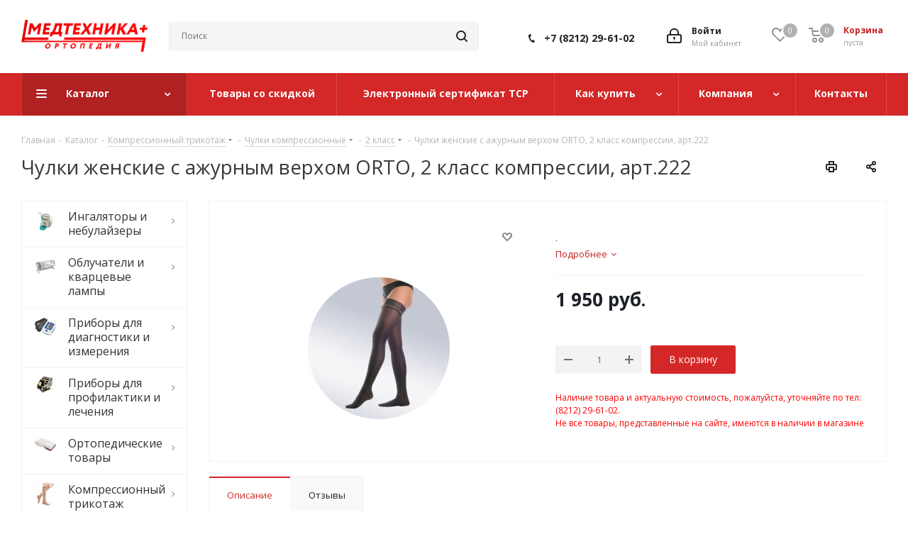

--- FILE ---
content_type: text/html; charset=utf-8
request_url: https://medtechnika-plus.ru/catalog/259/730/
body_size: 31676
content:
<!DOCTYPE html>
<html xmlns="http://www.w3.org/1999/xhtml" xml:lang="ru" lang="ru" >
<head><script data-skip-moving="true">const supportsTouch = "ontouchstart" in window || navigator.msMaxTouchPoints;</script>
	<title>Чулки женские с ажурным верхом ORTO, 2 класс компрессии, арт.222 - купить в магазине Медтехника+</title>
    <meta name="viewport" content="initial-scale=1.0, width=device-width" />
	<meta name="HandheldFriendly" content="true" />
	<meta name="yes" content="yes" />
	<meta name="apple-mobile-web-app-status-bar-style" content="black" />
	<meta name="SKYPE_TOOLBAR" content="SKYPE_TOOLBAR_PARSER_COMPATIBLE" />
	<meta http-equiv="Content-Type" content="text/html; charset=utf-8" />
<meta name="keywords" content="купить чулки женские с ажурным верхом orto, 2 класс компрессии, арт.222, приобрести чулки женские с ажурным верхом orto, 2 класс компрессии, арт.222, заказать чулки женские с ажурным верхом orto, 2 класс компрессии, арт.222" />
<meta name="description" content="Чулки женские с ажурным верхом ORTO, 2 класс компрессии, арт.222 Вы сможете приобрести в магазине «Медтехника+» в Сыктывкаре. Низкие цены, гарантия качества, консультация и помощь в выборе!" />
<script data-skip-moving="true">(function(w, d, n) {var cl = "bx-core";var ht = d.documentElement;var htc = ht ? ht.className : undefined;if (htc === undefined || htc.indexOf(cl) !== -1){return;}var ua = n.userAgent;if (/(iPad;)|(iPhone;)/i.test(ua)){cl += " bx-ios";}else if (/Android/i.test(ua)){cl += " bx-android";}cl += (/(ipad|iphone|android|mobile|touch)/i.test(ua) ? " bx-touch" : " bx-no-touch");cl += w.devicePixelRatio && w.devicePixelRatio >= 2? " bx-retina": " bx-no-retina";var ieVersion = -1;if (/AppleWebKit/.test(ua)){cl += " bx-chrome";}else if ((ieVersion = getIeVersion()) > 0){cl += " bx-ie bx-ie" + ieVersion;if (ieVersion > 7 && ieVersion < 10 && !isDoctype()){cl += " bx-quirks";}}else if (/Opera/.test(ua)){cl += " bx-opera";}else if (/Gecko/.test(ua)){cl += " bx-firefox";}if (/Macintosh/i.test(ua)){cl += " bx-mac";}ht.className = htc ? htc + " " + cl : cl;function isDoctype(){if (d.compatMode){return d.compatMode == "CSS1Compat";}return d.documentElement && d.documentElement.clientHeight;}function getIeVersion(){if (/Opera/i.test(ua) || /Webkit/i.test(ua) || /Firefox/i.test(ua) || /Chrome/i.test(ua)){return -1;}var rv = -1;if (!!(w.MSStream) && !(w.ActiveXObject) && ("ActiveXObject" in w)){rv = 11;}else if (!!d.documentMode && d.documentMode >= 10){rv = 10;}else if (!!d.documentMode && d.documentMode >= 9){rv = 9;}else if (d.attachEvent && !/Opera/.test(ua)){rv = 8;}if (rv == -1 || rv == 8){var re;if (n.appName == "Microsoft Internet Explorer"){re = new RegExp("MSIE ([0-9]+[\.0-9]*)");if (re.exec(ua) != null){rv = parseFloat(RegExp.$1);}}else if (n.appName == "Netscape"){rv = 11;re = new RegExp("Trident/.*rv:([0-9]+[\.0-9]*)");if (re.exec(ua) != null){rv = parseFloat(RegExp.$1);}}}return rv;}})(window, document, navigator);</script>


<link href="/bitrix/cache/css/s1/aspro_next/kernel_main/kernel_main_v1.css?173866449032843"  rel="stylesheet" />
<link rel="preconnect" href="https://fonts.gstatic.com" crossorigin /><link rel="preload" as="style" href="https://fonts.googleapis.com/css?family=Open+Sans:300italic,400italic,600italic,700italic,800italic,400,300,500,600,700,800&subset=latin,cyrillic-ext&display=swap" /><link rel="stylesheet" href="https://fonts.googleapis.com/css?family=Open+Sans:300italic,400italic,600italic,700italic,800italic,400,300,500,600,700,800&subset=latin,cyrillic-ext&display=swap" media="print" onload="this.media='all'" />

<link href="/bitrix/cache/css/s1/aspro_next/page_23e731504bc5c9d6eec33ba5fa44050a/page_23e731504bc5c9d6eec33ba5fa44050a_v1.css?17386642191232"  rel="stylesheet" />
<link href="/bitrix/cache/css/s1/aspro_next/template_d950f8c341047b0c3b41abb7f16c686c/template_d950f8c341047b0c3b41abb7f16c686c_v1.css?17386640881085440"  data-template-style="true" rel="stylesheet" />



<link rel="shortcut icon" href="/favicon.ico?1679079296" type="image/x-icon" />
<link rel="apple-touch-icon" sizes="180x180" href="/include/apple-touch-icon.png" />
<meta property="og:description" content="." />
<meta property="og:image" content="https://medtechnika-plus.ru:443/upload/resize_cache/webp/iblock/a3e/396673s200x200.webp" />
<link rel="image_src" href="https://medtechnika-plus.ru:443/upload/resize_cache/webp/iblock/a3e/396673s200x200.webp"  />
<meta property="og:title" content="Чулки женские с ажурным верхом ORTO, 2 класс компрессии, арт.222 - купить в магазине Медтехника+" />
<meta property="og:type" content="website" />
<meta property="og:url" content="https://medtechnika-plus.ru:443/catalog/259/730/" />



            	<meta name="yandex-verification" content="781e6eeff6fe894e" />
    <link rel="shortcut icon" type="image/x-icon" href="/favicon.ico" />
</head>
<body class="site_s1 fill_bg_n " id="main">
<script data-skip-moving="true">
	var isFramed = false;
	try {
		isFramed = window != window.top || document != top.document || self.location != top.location;
	} catch (e) {
		isFramed = true;
	}
	if (isFramed) {
				(function(m,e,t,r,i,k,a){m[i]=m[i]||function(){(m[i].a=m[i].a||[]).push(arguments)};
		m[i].l=1*new Date();k=e.createElement(t),a=e.getElementsByTagName(t)[0],k.async=1,k.src=r,a.parentNode.insertBefore(k,a)})
		(window, document, "script", "https://mc.yandex.ru/metrika/tag.js", "ym");
		ym(25225529, "init", {
			clickmap:true,
			trackLinks:true,
			accurateTrackBounce:true,
			webvisor:true
		});
	}

	function initCounters() {
	  /* Yandex Metrika counter */
		(function(m,e,t,r,i,k,a){m[i]=m[i]||function(){(m[i].a=m[i].a||[]).push(arguments)};
		m[i].l=1*new Date();k=e.createElement(t),a=e.getElementsByTagName(t)[0],k.async=1,k.src=r,a.parentNode.insertBefore(k,a)})
		(window, document, "script", "https://mc.yandex.ru/metrika/tag.js", "ym");
		ym(25225529, "init", {
			clickmap:true,
			trackLinks:true,
			accurateTrackBounce:true,
			webvisor:true
		});
	  /* End Yandex Metrika counter */
	}

	var fired = false;
	if(supportsTouch){
		window.addEventListener('touchstart',()=>{if(fired===false){fired=true;setTimeout(()=>{initCounters();},0)}});
	} else {
		window.addEventListener('scroll',()=>{if(fired===false){fired=true;setTimeout(()=>{initCounters();},0)}});
	}
	window.addEventListener('mousemove',()=>{if(fired===false){fired=true;setTimeout(()=>{initCounters();},0)}});
</script>
<!-- Yandex.Metrika counter -->
<noscript><div><img src="https://mc.yandex.ru/watch/25225529" style="position:absolute; left:-9999px;" alt="" /></div></noscript>
<!-- /Yandex.Metrika counter -->
	<div id="panel"></div>
	
	





				<!--'start_frame_cache_basketitems-component-block'-->												<div id="ajax_basket"></div>
					<!--'end_frame_cache_basketitems-component-block'-->				
			
	<div class="wrapper1  catalog_page basket_normal basket_fill_DARK side_LEFT catalog_icons_Y banner_auto  mheader-v2 header-v3 regions_N fill_N footer-v1 front-vindex3 mfixed_Y mfixed_view_always title-v1 with_phones">
		
		<div class="header_wrap visible-lg visible-md title-v1">
			<header id="header">
				<div class="header-v4 header-wrapper">
	<div class="logo_and_menu-row">
		<div class="logo-row">
			<div class="maxwidth-theme">
				<div class="row">
					<div class="logo-block col-md-2 col-sm-3">
						<div class="logo">
							<a href="/"><img src="/upload/resize_cache/webp/CNext/b4b/png 1.webp" alt="Медтехника +" title="Медтехника +" /></a>						</div>
					</div>
										<div class="col-md-3 col-lg-3 search_wrap">
						<div class="search-block inner-table-block">
							
				<div class="search-wrapper">
				<div id="title-search_fixed">
					<form action="/catalog/" class="search">
						<div class="search-input-div">
							<input class="search-input" id="title-search-input_fixed" type="text" name="q" value="" placeholder="Поиск" size="20" maxlength="50" autocomplete="off" />
						</div>
						<div class="search-button-div">
							<button class="btn btn-search" type="submit" name="s" value="Найти"><i class="svg svg-search svg-black"></i></button>
							<span class="close-block inline-search-hide"><span class="svg svg-close close-icons"></span></span>
						</div>
					</form>
				</div>
			</div>
							</div>
					</div>
					<div class="right-icons pull-right">
						<div class="pull-right block-link">
																					<!--'start_frame_cache_header-basket-with-compare-block1'-->													<!-- noindex -->
											<div class="wrap_icon inner-table-block baskets">
											<a rel="nofollow" class="basket-link delay with_price big " href="/basket/#delayed" title="Список отложенных товаров пуст">
							<span class="js-basket-block">
								<i class="svg inline  svg-inline-wish big" aria-hidden="true" ><svg xmlns="http://www.w3.org/2000/svg" width="22.969" height="21" viewBox="0 0 22.969 21">
  <defs>
    <style>
      .whcls-1 {
        fill: #222;
        fill-rule: evenodd;
      }
    </style>
  </defs>
  <path class="whcls-1" d="M21.028,10.68L11.721,20H11.339L2.081,10.79A6.19,6.19,0,0,1,6.178,0a6.118,6.118,0,0,1,5.383,3.259A6.081,6.081,0,0,1,23.032,6.147,6.142,6.142,0,0,1,21.028,10.68ZM19.861,9.172h0l-8.176,8.163H11.369L3.278,9.29l0.01-.009A4.276,4.276,0,0,1,6.277,1.986,4.2,4.2,0,0,1,9.632,3.676l0.012-.01,0.064,0.1c0.077,0.107.142,0.22,0.208,0.334l1.692,2.716,1.479-2.462a4.23,4.23,0,0,1,.39-0.65l0.036-.06L13.52,3.653a4.173,4.173,0,0,1,3.326-1.672A4.243,4.243,0,0,1,19.861,9.172ZM22,20h1v1H22V20Zm0,0h1v1H22V20Z" transform="translate(-0.031)"/>
</svg>
</i>								<span class="title dark_link">Отложенные</span>
								<span class="count">0</span>
							</span>
						</a>
											</div>
																<div class="wrap_icon inner-table-block baskets">
											<a rel="nofollow" class="basket-link basket has_prices with_price big " href="/basket/" title="Корзина пуста">
							<span class="js-basket-block">
								<i class="svg inline  svg-inline-basket big" aria-hidden="true" ><svg xmlns="http://www.w3.org/2000/svg" width="22" height="21" viewBox="0 0 22 21">
  <defs>
    <style>
      .cls-1 {
        fill: #222;
        fill-rule: evenodd;
      }
    </style>
  </defs>
  <path data-name="Ellipse 2 copy 6" class="cls-1" d="M1507,122l-0.99,1.009L1492,123l-1-1-1-9h-3a0.88,0.88,0,0,1-1-1,1.059,1.059,0,0,1,1.22-1h2.45c0.31,0,.63.006,0.63,0.006a1.272,1.272,0,0,1,1.4.917l0.41,3.077H1507l1,1v1ZM1492.24,117l0.43,3.995h12.69l0.82-4Zm2.27,7.989a3.5,3.5,0,1,1-3.5,3.5A3.495,3.495,0,0,1,1494.51,124.993Zm8.99,0a3.5,3.5,0,1,1-3.49,3.5A3.5,3.5,0,0,1,1503.5,124.993Zm-9,2.006a1.5,1.5,0,1,1-1.5,1.5A1.5,1.5,0,0,1,1494.5,127Zm9,0a1.5,1.5,0,1,1-1.5,1.5A1.5,1.5,0,0,1,1503.5,127Z" transform="translate(-1486 -111)"/>
</svg>
</i>																	<span class="wrap">
																<span class="title dark_link">Корзина</span>
																	<span class="prices">пуста</span>
									</span>
																<span class="count">0</span>
							</span>
						</a>
											</div>
										<!-- /noindex -->
							<!--'end_frame_cache_header-basket-with-compare-block1'-->									</div>
						<div class="pull-right">
							<div class="wrap_icon inner-table-block">
								
		<!--'start_frame_cache_header-auth-block1'-->			<!-- noindex --><a rel="nofollow" title="Мой кабинет" class="personal-link dark-color animate-load" data-event="jqm" data-param-type="auth" data-param-backurl="/catalog/259/730/" data-name="auth" href="/personal/"><i class="svg inline big svg-inline-cabinet" aria-hidden="true" title="Мой кабинет"><svg xmlns="http://www.w3.org/2000/svg" width="21" height="21" viewBox="0 0 21 21">
  <defs>
    <style>
      .loccls-1 {
        fill: #222;
        fill-rule: evenodd;
      }
    </style>
  </defs>
  <path data-name="Rounded Rectangle 110" class="loccls-1" d="M1433,132h-15a3,3,0,0,1-3-3v-7a3,3,0,0,1,3-3h1v-2a6,6,0,0,1,6-6h1a6,6,0,0,1,6,6v2h1a3,3,0,0,1,3,3v7A3,3,0,0,1,1433,132Zm-3-15a4,4,0,0,0-4-4h-1a4,4,0,0,0-4,4v2h9v-2Zm4,5a1,1,0,0,0-1-1h-15a1,1,0,0,0-1,1v7a1,1,0,0,0,1,1h15a1,1,0,0,0,1-1v-7Zm-8,3.9v1.6a0.5,0.5,0,1,1-1,0v-1.6A1.5,1.5,0,1,1,1426,125.9Z" transform="translate(-1415 -111)"/>
</svg>
</i><span class="wrap"><span class="name">Войти</span><span class="title">Мой кабинет</span></span></a><!-- /noindex -->		<!--'end_frame_cache_header-auth-block1'-->
								</div>
						</div>
													<div class="pull-right">
								<div class="wrap_icon inner-table-block">
									<div class="phone-block">
										
		
											<!-- noindex -->
			<div class="phone">
				<i class="svg svg-phone"></i>
				<a rel="nofollow" href="tel:+78212296102">+7 (8212) 29-61-02</a>
							</div>
			<!-- /noindex -->
					
		
																				</div>
								</div>
							</div>
											</div>
				</div>
			</div>
		</div>	</div>
	<div class="menu-row middle-block bgcolored">
		<div class="maxwidth-theme">
			<div class="row">
				<div class="col-md-12">
					<div class="menu-only">
						<nav class="mega-menu sliced">
								<div class="table-menu">
		<table>
			<tr>
									
										<td class="menu-item unvisible dropdown catalog wide_menu  active">
						<div class="wrap">
							<a class="dropdown-toggle" href="/catalog/">
								<div>
																		Каталог									<div class="line-wrapper"><span class="line"></span></div>
								</div>
							</a>
															<span class="tail"></span>
								<ul class="dropdown-menu">
																																							<li class="  ">
																						<a href="/catalog/234/" title="Ингаляторы и небулайзеры"><span class="name">Ингаляторы и небулайзеры</span></a>
																					</li>
																																							<li class="  ">
																						<a href="/catalog/235/" title="Облучатели и кварцевые лампы"><span class="name">Облучатели и кварцевые лампы</span></a>
																					</li>
																																							<li class="  ">
																						<a href="/catalog/239/" title="Приборы для диагностики и измерения"><span class="name">Приборы для диагностики и измерения</span></a>
																					</li>
																																							<li class="  ">
																						<a href="/catalog/237/" title="Приборы для профилактики и лечения"><span class="name">Приборы для профилактики и лечения</span></a>
																					</li>
																																							<li class="  ">
																						<a href="/catalog/160/" title="Ортопедические товары"><span class="name">Ортопедические товары</span></a>
																					</li>
																																							<li class="  ">
																						<a href="/catalog/249/" title="Компрессионный трикотаж"><span class="name">Компрессионный трикотаж</span></a>
																					</li>
																																							<li class="  ">
																						<a href="/catalog/1/" title="Средства реабилитации и ухода"><span class="name">Средства реабилитации и ухода</span></a>
																					</li>
																																							<li class="  ">
																						<a href="/catalog/196/" title="Кислородное оборудование"><span class="name">Кислородное оборудование</span></a>
																					</li>
																																							<li class="  ">
																						<a href="/catalog/236/" title="Все для массажа"><span class="name">Все для массажа</span></a>
																					</li>
																																							<li class="  ">
																						<a href="/catalog/11/" title="Товары для дома и семьи"><span class="name">Товары для дома и семьи</span></a>
																					</li>
																																							<li class="  ">
																						<a href="/catalog/48/" title="Оборудование для медучреждений"><span class="name">Оборудование для медучреждений</span></a>
																					</li>
																																							<li class="  ">
																						<a href="/catalog/190/" title="Косметика и расходные материалы"><span class="name">Косметика и расходные материалы</span></a>
																					</li>
																																							<li class="  ">
																						<a href="/catalog/446/" title="Товары для красоты и здоровья"><span class="name">Товары для красоты и здоровья</span></a>
																					</li>
																																							<li class="  ">
																						<a href="/catalog/453/" title="Косметологическое оборудование"><span class="name">Косметологическое оборудование</span></a>
																					</li>
																	</ul>
													</div>
					</td>
									
										<td class="menu-item unvisible    ">
						<div class="wrap">
							<a class="" href="/discounts/">
								<div>
																		Товары со скидкой									<div class="line-wrapper"><span class="line"></span></div>
								</div>
							</a>
													</div>
					</td>
									
										<td class="menu-item unvisible    ">
						<div class="wrap">
							<a class="" href="/ecert/">
								<div>
																		Электронный сертификат ТСР									<div class="line-wrapper"><span class="line"></span></div>
								</div>
							</a>
													</div>
					</td>
									
										<td class="menu-item unvisible dropdown   ">
						<div class="wrap">
							<a class="dropdown-toggle" href="/help/">
								<div>
																		Как купить									<div class="line-wrapper"><span class="line"></span></div>
								</div>
							</a>
															<span class="tail"></span>
								<ul class="dropdown-menu">
																																							<li class="  ">
																						<a href="/help/payment/" title="Условия оплаты"><span class="name">Условия оплаты</span></a>
																					</li>
																																							<li class="  ">
																						<a href="/help/delivery/" title="Условия доставки"><span class="name">Условия доставки</span></a>
																					</li>
																																							<li class="  ">
																						<a href="/help/warranty/" title="Условия обмена и возврата товара"><span class="name">Условия обмена и возврата товара</span></a>
																					</li>
																	</ul>
													</div>
					</td>
									
										<td class="menu-item unvisible dropdown   ">
						<div class="wrap">
							<a class="dropdown-toggle" href="/company/">
								<div>
																		Компания									<div class="line-wrapper"><span class="line"></span></div>
								</div>
							</a>
															<span class="tail"></span>
								<ul class="dropdown-menu">
																																							<li class="  ">
																						<a href="/company/vacancy/" title="Вакансии"><span class="name">Вакансии</span></a>
																					</li>
																																							<li class="  ">
																						<a href="/include/licenses_detail.php" title="Политика"><span class="name">Политика</span></a>
																					</li>
																	</ul>
													</div>
					</td>
									
										<td class="menu-item unvisible    ">
						<div class="wrap">
							<a class="" href="/contacts/">
								<div>
																		Контакты									<div class="line-wrapper"><span class="line"></span></div>
								</div>
							</a>
													</div>
					</td>
				
				<td class="menu-item dropdown js-dropdown nosave unvisible">
					<div class="wrap">
						<a class="dropdown-toggle more-items" href="#">
							<span>Ещё</span>
						</a>
						<span class="tail"></span>
						<ul class="dropdown-menu"></ul>
					</div>
				</td>

			</tr>
		</table>
	</div>
						</nav>
					</div>
				</div>
			</div>
		</div>
	</div>
	<div class="line-row visible-xs"></div>
</div>			</header>
		</div>
		
		
		<div id="mobileheader" class="visible-xs visible-sm">
			<div class="mobileheader-v2">
	<div class="burger pull-left">
		<i class="svg inline  svg-inline-burger dark" aria-hidden="true" ><svg xmlns="http://www.w3.org/2000/svg" width="18" height="16" viewBox="0 0 18 16">
  <defs>
    <style>
      .cls-1 {
        fill: #fff;
        fill-rule: evenodd;
      }
    </style>
  </defs>
  <path data-name="Rounded Rectangle 81 copy 2" class="cls-1" d="M330,114h16a1,1,0,0,1,1,1h0a1,1,0,0,1-1,1H330a1,1,0,0,1-1-1h0A1,1,0,0,1,330,114Zm0,7h16a1,1,0,0,1,1,1h0a1,1,0,0,1-1,1H330a1,1,0,0,1-1-1h0A1,1,0,0,1,330,121Zm0,7h16a1,1,0,0,1,1,1h0a1,1,0,0,1-1,1H330a1,1,0,0,1-1-1h0A1,1,0,0,1,330,128Z" transform="translate(-329 -114)"/>
</svg>
</i>		<i class="svg inline  svg-inline-close dark" aria-hidden="true" ><svg xmlns="http://www.w3.org/2000/svg" width="16" height="16" viewBox="0 0 16 16">
  <defs>
    <style>
      .cccls-1 {
        fill: #222;
        fill-rule: evenodd;
      }
    </style>
  </defs>
  <path data-name="Rounded Rectangle 114 copy 3" class="cccls-1" d="M334.411,138l6.3,6.3a1,1,0,0,1,0,1.414,0.992,0.992,0,0,1-1.408,0l-6.3-6.306-6.3,6.306a1,1,0,0,1-1.409-1.414l6.3-6.3-6.293-6.3a1,1,0,0,1,1.409-1.414l6.3,6.3,6.3-6.3A1,1,0,0,1,340.7,131.7Z" transform="translate(-325 -130)"/>
</svg>
</i>	</div>
	<div class="title-block col-sm-6 col-xs-5 pull-left">Чулки женские с ажурным верхом ORTO, 2 класс компрессии, арт.222 - купить в магазине Медтехника+</div>
	<div class="right-icons pull-right">
		<div class="pull-right">
			<div class="wrap_icon">
				<button class="top-btn inline-search-show twosmallfont">
					<i class="svg inline  svg-inline-search big" aria-hidden="true" ><svg xmlns="http://www.w3.org/2000/svg" width="21" height="21" viewBox="0 0 21 21">
  <defs>
    <style>
      .sscls-1 {
        fill: #222;
        fill-rule: evenodd;
      }
    </style>
  </defs>
  <path data-name="Rounded Rectangle 106" class="sscls-1" d="M1590.71,131.709a1,1,0,0,1-1.42,0l-4.68-4.677a9.069,9.069,0,1,1,1.42-1.427l4.68,4.678A1,1,0,0,1,1590.71,131.709ZM1579,113a7,7,0,1,0,7,7A7,7,0,0,0,1579,113Z" transform="translate(-1570 -111)"/>
</svg>
</i>				</button>
			</div>
		</div>
		<div class="pull-right">
			<div class="wrap_icon wrap_basket">
															<!--'start_frame_cache_header-basket-with-compare-block2'-->													<!-- noindex -->
											<a rel="nofollow" class="basket-link delay  big white " href="/basket/#delayed" title="Список отложенных товаров пуст">
							<span class="js-basket-block">
								<i class="svg inline  svg-inline-wish big white" aria-hidden="true" ><svg xmlns="http://www.w3.org/2000/svg" width="22.969" height="21" viewBox="0 0 22.969 21">
  <defs>
    <style>
      .whcls-1 {
        fill: #222;
        fill-rule: evenodd;
      }
    </style>
  </defs>
  <path class="whcls-1" d="M21.028,10.68L11.721,20H11.339L2.081,10.79A6.19,6.19,0,0,1,6.178,0a6.118,6.118,0,0,1,5.383,3.259A6.081,6.081,0,0,1,23.032,6.147,6.142,6.142,0,0,1,21.028,10.68ZM19.861,9.172h0l-8.176,8.163H11.369L3.278,9.29l0.01-.009A4.276,4.276,0,0,1,6.277,1.986,4.2,4.2,0,0,1,9.632,3.676l0.012-.01,0.064,0.1c0.077,0.107.142,0.22,0.208,0.334l1.692,2.716,1.479-2.462a4.23,4.23,0,0,1,.39-0.65l0.036-.06L13.52,3.653a4.173,4.173,0,0,1,3.326-1.672A4.243,4.243,0,0,1,19.861,9.172ZM22,20h1v1H22V20Zm0,0h1v1H22V20Z" transform="translate(-0.031)"/>
</svg>
</i>								<span class="title dark_link">Отложенные</span>
								<span class="count">0</span>
							</span>
						</a>
																<a rel="nofollow" class="basket-link basket   big white " href="/basket/" title="Корзина пуста">
							<span class="js-basket-block">
								<i class="svg inline  svg-inline-basket big white" aria-hidden="true" ><svg xmlns="http://www.w3.org/2000/svg" width="22" height="21" viewBox="0 0 22 21">
  <defs>
    <style>
      .cls-1 {
        fill: #222;
        fill-rule: evenodd;
      }
    </style>
  </defs>
  <path data-name="Ellipse 2 copy 6" class="cls-1" d="M1507,122l-0.99,1.009L1492,123l-1-1-1-9h-3a0.88,0.88,0,0,1-1-1,1.059,1.059,0,0,1,1.22-1h2.45c0.31,0,.63.006,0.63,0.006a1.272,1.272,0,0,1,1.4.917l0.41,3.077H1507l1,1v1ZM1492.24,117l0.43,3.995h12.69l0.82-4Zm2.27,7.989a3.5,3.5,0,1,1-3.5,3.5A3.495,3.495,0,0,1,1494.51,124.993Zm8.99,0a3.5,3.5,0,1,1-3.49,3.5A3.5,3.5,0,0,1,1503.5,124.993Zm-9,2.006a1.5,1.5,0,1,1-1.5,1.5A1.5,1.5,0,0,1,1494.5,127Zm9,0a1.5,1.5,0,1,1-1.5,1.5A1.5,1.5,0,0,1,1503.5,127Z" transform="translate(-1486 -111)"/>
</svg>
</i>																<span class="title dark_link">Корзина</span>
																<span class="count">0</span>
							</span>
						</a>
										<!-- /noindex -->
							<!--'end_frame_cache_header-basket-with-compare-block2'-->						</div>
		</div>
		<div class="pull-right">
			<div class="wrap_icon wrap_cabinet">
				
		<!--'start_frame_cache_header-auth-block2'-->			<!-- noindex --><a rel="nofollow" title="Мой кабинет" class="personal-link dark-color animate-load" data-event="jqm" data-param-type="auth" data-param-backurl="/catalog/259/730/" data-name="auth" href="/personal/"><i class="svg inline big white svg-inline-cabinet" aria-hidden="true" title="Мой кабинет"><svg xmlns="http://www.w3.org/2000/svg" width="21" height="21" viewBox="0 0 21 21">
  <defs>
    <style>
      .loccls-1 {
        fill: #222;
        fill-rule: evenodd;
      }
    </style>
  </defs>
  <path data-name="Rounded Rectangle 110" class="loccls-1" d="M1433,132h-15a3,3,0,0,1-3-3v-7a3,3,0,0,1,3-3h1v-2a6,6,0,0,1,6-6h1a6,6,0,0,1,6,6v2h1a3,3,0,0,1,3,3v7A3,3,0,0,1,1433,132Zm-3-15a4,4,0,0,0-4-4h-1a4,4,0,0,0-4,4v2h9v-2Zm4,5a1,1,0,0,0-1-1h-15a1,1,0,0,0-1,1v7a1,1,0,0,0,1,1h15a1,1,0,0,0,1-1v-7Zm-8,3.9v1.6a0.5,0.5,0,1,1-1,0v-1.6A1.5,1.5,0,1,1,1426,125.9Z" transform="translate(-1415 -111)"/>
</svg>
</i></a><!-- /noindex -->		<!--'end_frame_cache_header-auth-block2'-->
				</div>
		</div>
	</div>
</div>			<div id="mobilemenu" class="leftside">
				<div class="mobilemenu-v2 downdrop scroller">
	<div class="wrap">
			<div class="menu top">
		<ul class="top">
															<li class="selected">
					<a class="dark-color parent" href="/catalog/" title="Каталог">
						<span>Каталог</span>
													<span class="arrow"><i class="svg svg_triangle_right"></i></span>
											</a>
											<ul class="dropdown">
							<li class="menu_back"><a href="" class="dark-color" rel="nofollow"><i class="svg svg-arrow-right"></i>Назад</a></li>
							<li class="menu_title"><a href="/catalog/">Каталог</a></li>
																															<li>
									<a class="dark-color" href="/catalog/234/" title="Ингаляторы и небулайзеры">
										<span>Ингаляторы и небулайзеры</span>
																			</a>
																	</li>
																															<li>
									<a class="dark-color" href="/catalog/235/" title="Облучатели и кварцевые лампы">
										<span>Облучатели и кварцевые лампы</span>
																			</a>
																	</li>
																															<li>
									<a class="dark-color" href="/catalog/239/" title="Приборы для диагностики и измерения">
										<span>Приборы для диагностики и измерения</span>
																			</a>
																	</li>
																															<li>
									<a class="dark-color" href="/catalog/237/" title="Приборы для профилактики и лечения">
										<span>Приборы для профилактики и лечения</span>
																			</a>
																	</li>
																															<li>
									<a class="dark-color" href="/catalog/160/" title="Ортопедические товары">
										<span>Ортопедические товары</span>
																			</a>
																	</li>
																															<li>
									<a class="dark-color" href="/catalog/249/" title="Компрессионный трикотаж">
										<span>Компрессионный трикотаж</span>
																			</a>
																	</li>
																															<li>
									<a class="dark-color" href="/catalog/1/" title="Средства реабилитации и ухода">
										<span>Средства реабилитации и ухода</span>
																			</a>
																	</li>
																															<li>
									<a class="dark-color" href="/catalog/196/" title="Кислородное оборудование">
										<span>Кислородное оборудование</span>
																			</a>
																	</li>
																															<li>
									<a class="dark-color" href="/catalog/236/" title="Все для массажа">
										<span>Все для массажа</span>
																			</a>
																	</li>
																															<li>
									<a class="dark-color" href="/catalog/11/" title="Товары для дома и семьи">
										<span>Товары для дома и семьи</span>
																			</a>
																	</li>
																															<li>
									<a class="dark-color" href="/catalog/48/" title="Оборудование для медучреждений">
										<span>Оборудование для медучреждений</span>
																			</a>
																	</li>
																															<li>
									<a class="dark-color" href="/catalog/190/" title="Косметика и расходные материалы">
										<span>Косметика и расходные материалы</span>
																			</a>
																	</li>
																															<li>
									<a class="dark-color" href="/catalog/446/" title="Товары для красоты и здоровья">
										<span>Товары для красоты и здоровья</span>
																			</a>
																	</li>
																															<li>
									<a class="dark-color" href="/catalog/453/" title="Косметологическое оборудование">
										<span>Косметологическое оборудование</span>
																			</a>
																	</li>
													</ul>
									</li>
															<li>
					<a class="dark-color" href="/discounts/" title="Товары со скидкой">
						<span>Товары со скидкой</span>
											</a>
									</li>
															<li>
					<a class="dark-color" href="/ecert/" title="Электронный сертификат ТСР">
						<span>Электронный сертификат ТСР</span>
											</a>
									</li>
															<li>
					<a class="dark-color parent" href="/help/" title="Как купить">
						<span>Как купить</span>
													<span class="arrow"><i class="svg svg_triangle_right"></i></span>
											</a>
											<ul class="dropdown">
							<li class="menu_back"><a href="" class="dark-color" rel="nofollow"><i class="svg svg-arrow-right"></i>Назад</a></li>
							<li class="menu_title"><a href="/help/">Как купить</a></li>
																															<li>
									<a class="dark-color" href="/help/payment/" title="Условия оплаты">
										<span>Условия оплаты</span>
																			</a>
																	</li>
																															<li>
									<a class="dark-color" href="/help/delivery/" title="Условия доставки">
										<span>Условия доставки</span>
																			</a>
																	</li>
																															<li>
									<a class="dark-color" href="/help/warranty/" title="Условия обмена и возврата товара">
										<span>Условия обмена и возврата товара</span>
																			</a>
																	</li>
													</ul>
									</li>
															<li>
					<a class="dark-color parent" href="/company/" title="Компания">
						<span>Компания</span>
													<span class="arrow"><i class="svg svg_triangle_right"></i></span>
											</a>
											<ul class="dropdown">
							<li class="menu_back"><a href="" class="dark-color" rel="nofollow"><i class="svg svg-arrow-right"></i>Назад</a></li>
							<li class="menu_title"><a href="/company/">Компания</a></li>
																															<li>
									<a class="dark-color" href="/company/vacancy/" title="Вакансии">
										<span>Вакансии</span>
																			</a>
																	</li>
																															<li>
									<a class="dark-color" href="/include/licenses_detail.php" title="Политика">
										<span>Политика</span>
																			</a>
																	</li>
													</ul>
									</li>
															<li>
					<a class="dark-color" href="/contacts/" title="Контакты">
						<span>Контакты</span>
											</a>
									</li>
					</ul>
	</div>
			</div>
</div>			</div>
		</div>

		
		<div class="wraps hover_blink" id="content">
																<!--title_content-->
					<div class="top_inner_block_wrapper maxwidth-theme">
	<section class="page-top maxwidth-theme ">
		<div class="breadcrumbs" id="navigation" itemscope="" itemtype="http://schema.org/BreadcrumbList"><div class="bx-breadcrumb-item" id="bx_breadcrumb_0" itemprop="itemListElement" itemscope itemtype="http://schema.org/ListItem"><a href="/" title="Главная" itemprop="item"><span itemprop="name">Главная</span><meta itemprop="position" content="1"></a></div><span class="separator">-</span><div class="bx-breadcrumb-item" id="bx_breadcrumb_1" itemprop="itemListElement" itemscope itemtype="http://schema.org/ListItem"><a href="/catalog/" title="Каталог" itemprop="item"><span itemprop="name">Каталог</span><meta itemprop="position" content="2"></a></div><span class="separator">-</span><div class="bx-breadcrumb-item drop" id="bx_breadcrumb_2" itemprop="itemListElement" itemscope itemtype="http://schema.org/ListItem"><a class="number" href="/catalog/249/" itemprop="item"><span itemprop="name">Компрессионный трикотаж</span><b class="space"></b><span class="separator"></span><meta itemprop="position" content="3"></a><div class="dropdown_wrapp"><div class="dropdown"><a class="dark_link" href="/catalog/234/">Ингаляторы и небулайзеры</a><a class="dark_link" href="/catalog/235/">Облучатели и кварцевые лампы</a><a class="dark_link" href="/catalog/239/">Приборы для диагностики и измерения</a><a class="dark_link" href="/catalog/237/">Приборы для профилактики и лечения</a><a class="dark_link" href="/catalog/160/">Ортопедические товары</a><a class="dark_link" href="/catalog/249/">Компрессионный трикотаж</a><a class="dark_link" href="/catalog/1/">Средства реабилитации и ухода</a><a class="dark_link" href="/catalog/196/">Кислородное оборудование</a><a class="dark_link" href="/catalog/236/">Все для массажа</a><a class="dark_link" href="/catalog/11/">Товары для дома и семьи</a><a class="dark_link" href="/catalog/48/">Оборудование для медучреждений</a><a class="dark_link" href="/catalog/190/">Косметика и расходные материалы</a><a class="dark_link" href="/catalog/446/">Товары для красоты и здоровья</a><a class="dark_link" href="/catalog/453/">Косметологическое оборудование</a></div></div></div><span class="separator">-</span><div class="bx-breadcrumb-item drop" id="bx_breadcrumb_3" itemprop="itemListElement" itemscope itemtype="http://schema.org/ListItem"><a class="number" href="/catalog/246/" itemprop="item"><span itemprop="name">Чулки компрессионные</span><b class="space"></b><span class="separator"></span><meta itemprop="position" content="4"></a><div class="dropdown_wrapp"><div class="dropdown"><a class="dark_link" href="/catalog/245/">Колготки компрессионные</a><a class="dark_link" href="/catalog/246/">Чулки компрессионные</a><a class="dark_link" href="/catalog/247/">Гольфы компрессионные</a></div></div></div><span class="separator">-</span><div class="bx-breadcrumb-item drop" id="bx_breadcrumb_4" itemprop="itemListElement" itemscope itemtype="http://schema.org/ListItem"><a class="number" href="/catalog/259/" itemprop="item"><span itemprop="name">2 класс</span><b class="space"></b><span class="separator"></span><meta itemprop="position" content="5"></a><div class="dropdown_wrapp"><div class="dropdown"><a class="dark_link" href="/catalog/258/">1 класс</a><a class="dark_link" href="/catalog/260/">Для операции</a></div></div></div><span class="separator">-</span><span itemprop="itemListElement" itemscope itemtype="http://schema.org/ListItem"><span itemprop="item"><span itemprop="name">Чулки женские с ажурным верхом ORTO, 2 класс компрессии, арт.222</span><meta itemprop="position" content="6"></span></span></div>		<div class="page-top-main">
				<div class="line_block share top ">
		<div class="share_wrapp">
	<div class="text btn transparent">
		Поделиться	</div>
	<div class="ya-share2 yashare-auto-init shares" data-services="vkontakte,facebook,odnoklassniki,moimir,twitter,viber,whatsapp,skype,telegram">
	</div>
</div>
<br>	</div>
				<h1 id="pagetitle">Чулки женские с ажурным верхом ORTO, 2 класс компрессии, арт.222</h1>
		</div>
	</section>
</div>					<!--end-title_content-->
											
							<div class="wrapper_inner ">
			
									<div class="right_block  wide_N">
									<div class="middle ">
																			<div class="container">
																																					<div class="catalog_detail detail element_1" itemscope itemtype="http://schema.org/Product">
	<div class="basket_props_block" id="bx_basket_div_730" style="display: none;">
	</div>
<meta itemprop="name" content="Чулки женские с ажурным верхом ORTO, 2 класс компрессии, арт.222" />
<meta itemprop="category" content="Компрессионный трикотаж/Чулки компрессионные/2 класс" />
<meta itemprop="description" content="." />
<div class="item_main_info noffer show_un_props" id="bx_117848907_730">
	<div class="img_wrapper swipeignore">
		<div class="stickers">
											</div>
		<div class="item_slider">
							<div class="like_wrapper">
											<div class="like_icons iblock">
																								<div class="wish_item text"  data-item="730" data-iblock="2">
										<span class="value" title="Отложить" ><i></i></span>
										<span class="value added" title="В отложенных"><i></i></span>
									</div>
																												</div>
									</div>
			
						<div class="slides">
										<ul>
																															<li id="photo-0" class="current">
																			<a href="/upload/iblock/4f7/396673s200x200.jpg" data-fancybox-group="item_slider" class="popup_link fancy" title="Чулки женские с ажурным верхом ORTO, 2 класс компрессии, арт.222">
											<img  src="/upload/iblock/4f7/396673s200x200.jpg"   alt="Чулки женские с ажурным верхом ORTO, 2 класс компрессии, арт.222" title="Чулки женские с ажурным верхом ORTO, 2 класс компрессии, арт.222" itemprop="image"/>
											<div class="zoom"></div>
										</a>
																	</li>
													</ul>
								</div>
											</div>
							<div class="item_slider color-controls flex flexslider" data-plugin-options='{"animation": "slide", "directionNav": false, "controlNav": true, "animationLoop": false, "slideshow": false, "slideshowSpeed": 10000, "animationSpeed": 600}'>
				<ul class="slides">
																			<li id="mphoto-0" class="current">
																									<a href="/upload/iblock/4f7/396673s200x200.jpg" data-fancybox-group="item_slider_flex" class="fancy popup_link" title="Чулки женские с ажурным верхом ORTO, 2 класс компрессии, арт.222" >
										<img src="/upload/iblock/4f7/396673s200x200.jpg" alt="Чулки женские с ажурным верхом ORTO, 2 класс компрессии, арт.222" title="Чулки женские с ажурным верхом ORTO, 2 класс компрессии, арт.222" />
										<div class="zoom"></div>
									</a>
															</li>
										</ul>
			</div>
			</div>
	<div class="right_info">
		<div class="info_item">
										<div class="top_info">
					<div class="rows_block">
																		
											</div>
											<div class="preview_text dotdot">.</div>
													<div class="more_block icons_fa color_link"><span>Подробнее</span></div>
															</div>
						<div class="middle_info main_item_wrapper">
			<!--'start_frame_cache_qepX1R'-->				<div class="prices_block">
					<div class="cost prices clearfix">
																						<div class="" itemprop="offers" itemscope itemtype="http://schema.org/Offer">
										<meta itemprop="price" content="1950" />
										<meta itemprop="priceCurrency" content="RUB" />
										<link itemprop="availability" href="http://schema.org/InStock" />
									</div>
																                                												<div class="price_matrix_block">
																						<div class="price_matrix_wrapper ">
																																				<div class="price" data-currency="RUB" data-value="1950">
										<span><span class="values_wrapper"><span class="price_value">1 950</span><span class="price_currency"> руб.</span></span></span>
									</div>
																																		</div>
															</div>
																					</div>
																																								<div class="quantity_block_wrapper">
																														</div>
				</div>
                <div class="price_txt hidden-mobile" style="color: red;">
                    Наличие товара и актуальную стоимость, пожалуйста, уточняйте по тел: (8212) 29-61-02. <br>Не все товары, представленные на сайте, имеются в наличии в магазине
                </div>
				<div class="buy_block">
																                        						<div class="counter_wrapp">
															<div class="counter_block big_basket" data-offers="N" data-item="730" >
									<span class="minus" id="bx_117848907_730_quant_down">-</span>
									<input type="text" class="text" id="bx_117848907_730_quantity" name="quantity" value="1" />
									<span class="plus" id="bx_117848907_730_quant_up" data-max='999'>+</span>
								</div>
														<div id="bx_117848907_730_basket_actions" class="button_block ">
								<!--noindex-->
									<span data-value="1950" data-currency="RUB" class="btn-lg w_icons to-cart btn btn-default transition_bg animate-load" data-item="730" data-float_ratio="" data-ratio="1" data-bakset_div="bx_basket_div_730" data-props="" data-part_props="Y" data-add_props="Y"  data-empty_props="Y" data-offers="" data-iblockID="2"  data-quantity="1"><i></i><span>В корзину</span></span><a rel="nofollow" href="/basket/" class="btn-lg w_icons in-cart btn btn-default transition_bg" data-item="730"  style="display:none;"><i></i><span>В корзине</span></a>								<!--/noindex-->
							</div>
						</div>
                            																																															</div>
			<!--'end_frame_cache_qepX1R'-->			</div>
						<div class="element_detail_text wrap_md">
				<div class="price_txt hidden-desktop" style="color: red;">
                    Наличие товара и актуальную стоимость, пожалуйста, уточняйте по тел: (8212) 29-61-02. <br>Не все товары, представленные на сайте, имеются в наличии в магазине
                </div>
			</div>
					</div>
	</div>
						<div class="clearleft"></div>
	
					</div>
<div class="tabs_section">
		<div class="tabs">
		<ul class="nav nav-tabs">
																<li class=" active">
					<a href="#descr" data-toggle="tab"><span>Описание</span></a>
				</li>
																<li class="product_reviews_tab">
					<a href="#review" data-toggle="tab"><span>Отзывы</span><span class="count empty"></span></a>
				</li>
														</ul>
		<div class="tab-content">
																									<div class="tab-pane  active" id="descr">
					<div class="title-tab-heading visible-xs">Описание</div>
					<div>
													<div class="detail_text">Компрессионный противоварикозный трикотаж II класса компрессии (23-32 мм рт. ст.)&nbsp;показан в комплексном лечении умеренной степени хронической венозной недостаточности и в качестве профилактики ее прогрессирования. <br>
 <br>
 Этот компрессионный трикотаж обладает более сильной компрессией и целебными свойствами, способными как можно скорее восстановить и стабилизировать состояние ваших ног. Еще с первых разов применения значительно снизится ощущение усталости и вы почувствуете облегчение и легкость. <br>
 <b> <br>
 Показания к применению:</b> <br>
 <br>
<ul>
	<li>состояние после склеротерапии и оперативных вмешательств</li>
	<li>острый тромбофлебит</li>
	<li>варикозная болезнь</li>
	<li>посттромбофлебитическая болезнь</li>
	<li>стойкий отек ног</li>
</ul>
 <br>
 Артикул : 222
<div>
 <br>
	 Размеры : S, M, L, XL, XXL, Q, Q+
</div>
<div>
 <br>
	 Цвета : Бежевый (ref.12), Бежевый (ref.28), Темно-бежевый (ref.26), Черный (ref.99)
</div>
<div>
 <br>
	 Чулки компрессионные женские с ажурным верхом на силиконовой ленте. Создают умеренную компрессию от лодыжки до верхней трети бедра. <br>
 <br>
 <b>Таблица подбора размера:</b>
</div>
<div>
 <b> <br>
 </b>
</div>
 <br></div>
																																									</div>
				</div>
																<div class="tab-pane " id="review"></div>
									
										<div class="tab-pane media_review product_reviews_tab visible-xs">
					<div class="title-tab-heading visible-xs">Отзывы<span class="count empty"></span></div>
				</div>
					</div>
	</div>
</div>

<div class="gifts">
<!--'start_frame_cache_6zLbbW'-->
	<span id="sale_gift_product_1792578482" class="sale_gift_product_container"></span>

		<!--'end_frame_cache_6zLbbW'--><!--'start_frame_cache_KSBlai'--><div class="bx_item_list_you_looked_horizontal detail">
	<div id="sale_gift_main_products_1393244006" class="bx_sale_gift_main_products common_product wrapper_block">
			</div>
</div>
<!--'end_frame_cache_KSBlai'--></div>
						
		
	
</div>

<div class="clearfix"></div>




																																											</div> 																				</div> 																</div> 				
													<div class="left_block">
															<div class="menu_top_block catalog_block">
		<ul class="menu dropdown">
							<li class="full has-child  m_line v_hover">
					<a class="icons_fa parent" href="/catalog/234/" >
													<span class="image"><img src="/upload/resize_cache/iblock/a65/50_50_1/106111_big.jpg" alt="Ингаляторы и небулайзеры" /></span>
												<span class="name">Ингаляторы и небулайзеры</span>
						<div class="toggle_block"></div>
						<div class="clearfix"></div>
					</a>
											<ul class="dropdown">
															<li class=" ">
																		<a class="section" href="/catalog/189/"><span>Компрессорные ингаляторы</span></a>
																		<div class="clearfix"></div>
								</li>
															<li class=" ">
																		<a class="section" href="/catalog/443/"><span>Ультразвуковые ингаляторы</span></a>
																		<div class="clearfix"></div>
								</li>
															<li class=" ">
																		<a class="section" href="/catalog/193/"><span>Паровые ингаляторы</span></a>
																		<div class="clearfix"></div>
								</li>
															<li class=" ">
																		<a class="section" href="/catalog/200/"><span>Спейсеры / Пикфлоуметры</span></a>
																		<div class="clearfix"></div>
								</li>
															<li class=" ">
																		<a class="section" href="/catalog/143/"><span>Комплектующие и аксессуары для ингаляторов</span></a>
																		<div class="clearfix"></div>
								</li>
													</ul>
									</li>
							<li class="full has-child  m_line v_hover">
					<a class="icons_fa parent" href="/catalog/235/" >
													<span class="image"><img src="/upload/resize_cache/iblock/2e8/50_50_1/OUFK-01-22Solnyshko22.jpg" alt="Облучатели и кварцевые лампы" /></span>
												<span class="name">Облучатели и кварцевые лампы</span>
						<div class="toggle_block"></div>
						<div class="clearfix"></div>
					</a>
											<ul class="dropdown">
															<li class=" ">
																		<a class="section" href="/catalog/82/"><span>Облучатели (кварцевые лампы) для лечения</span></a>
																		<div class="clearfix"></div>
								</li>
															<li class=" ">
																		<a class="section" href="/catalog/78/"><span>Облучатели (рециркуляторы) для обработки помещений закрытого типа</span></a>
																		<div class="clearfix"></div>
								</li>
															<li class=" ">
																		<a class="section" href="/catalog/79/"><span>Облучатели для обработки помещений открытого типа</span></a>
																		<div class="clearfix"></div>
								</li>
															<li class=" ">
																		<a class="section" href="/catalog/81/"><span>Лампы бактерицидные сменные</span></a>
																		<div class="clearfix"></div>
								</li>
													</ul>
									</li>
							<li class="full has-child  m_line v_hover">
					<a class="icons_fa parent" href="/catalog/239/" >
													<span class="image"><img src="/upload/resize_cache/iblock/de5/50_50_1/47669.jpg" alt="Приборы для диагностики и измерения" /></span>
												<span class="name">Приборы для диагностики и измерения</span>
						<div class="toggle_block"></div>
						<div class="clearfix"></div>
					</a>
											<ul class="dropdown">
															<li class="has-childs ">
																		<a class="section" href="/catalog/240/"><span>Тонометры (измерители давления)</span></a>
																			<ul class="dropdown">
																							<li class="menu_item ">
													<a class="parent1 section1" href="/catalog/241/"><span>Тонометры</span></a>
												</li>
																							<li class="menu_item ">
													<a class="parent1 section1" href="/catalog/243/"><span>Стетоскопы (фонендоскопы)</span></a>
												</li>
																							<li class="menu_item ">
													<a class="parent1 section1" href="/catalog/242/"><span>Запасные части и комплектующие</span></a>
												</li>
																					</ul>
																		<div class="clearfix"></div>
								</li>
															<li class=" ">
																		<a class="section" href="/catalog/42/"><span>Глюкометры (измерители сахара в крови)</span></a>
																		<div class="clearfix"></div>
								</li>
															<li class=" ">
																		<a class="section" href="/catalog/87/"><span>Шагомеры</span></a>
																		<div class="clearfix"></div>
								</li>
															<li class="has-childs ">
																		<a class="section" href="/catalog/43/"><span>Термометры</span></a>
																			<ul class="dropdown">
																							<li class="menu_item ">
													<a class="parent1 section1" href="/catalog/229/"><span>Для измерения температуры тела</span></a>
												</li>
																							<li class="menu_item ">
													<a class="parent1 section1" href="/catalog/230/"><span>Для холодильника</span></a>
												</li>
																					</ul>
																		<div class="clearfix"></div>
								</li>
															<li class=" ">
																		<a class="section" href="/catalog/57/"><span>Алкотестеры</span></a>
																		<div class="clearfix"></div>
								</li>
															<li class=" ">
																		<a class="section" href="/catalog/73/"><span>Весы, жироанализаторы</span></a>
																		<div class="clearfix"></div>
								</li>
															<li class=" ">
																		<a class="section" href="/catalog/76/"><span>Гигрометры для определения влажности</span></a>
																		<div class="clearfix"></div>
								</li>
															<li class=" ">
																		<a class="section" href="/catalog/147/"><span>Дозиметры и нитрат-тестеры</span></a>
																		<div class="clearfix"></div>
								</li>
															<li class=" ">
																		<a class="section" href="/catalog/206/"><span>Пульсометры</span></a>
																		<div class="clearfix"></div>
								</li>
															<li class=" ">
																		<a class="section" href="/catalog/448/"><span>Слуховые аппараты</span></a>
																		<div class="clearfix"></div>
								</li>
													</ul>
									</li>
							<li class="full has-child  m_line v_hover">
					<a class="icons_fa parent" href="/catalog/237/" >
													<span class="image"><img src="/upload/resize_cache/iblock/96e/50_50_1/10-05-9829930.jpg" alt="Приборы для профилактики и лечения" /></span>
												<span class="name">Приборы для профилактики и лечения</span>
						<div class="toggle_block"></div>
						<div class="clearfix"></div>
					</a>
											<ul class="dropdown">
															<li class=" ">
																		<a class="section" href="/catalog/45/"><span>Аппараты физиотерапии</span></a>
																		<div class="clearfix"></div>
								</li>
															<li class=" ">
																		<a class="section" href="/catalog/71/"><span>Дарсонвали</span></a>
																		<div class="clearfix"></div>
								</li>
															<li class=" ">
																		<a class="section" href="/catalog/86/"><span>Ирригаторы полости рта</span></a>
																		<div class="clearfix"></div>
								</li>
															<li class=" ">
																		<a class="section" href="/catalog/148/"><span>Аппликаторы Ляпко</span></a>
																		<div class="clearfix"></div>
								</li>
															<li class=" ">
																		<a class="section" href="/catalog/158/"><span>Тренажеры Самоздрав</span></a>
																		<div class="clearfix"></div>
								</li>
															<li class=" ">
																		<a class="section" href="/catalog/161/"><span>Магнитотерапия</span></a>
																		<div class="clearfix"></div>
								</li>
															<li class=" ">
																		<a class="section" href="/catalog/203/"><span>Аппараты Дэнас</span></a>
																		<div class="clearfix"></div>
								</li>
															<li class=" ">
																		<a class="section" href="/catalog/372/"><span>Аппликаторы Кузнецова</span></a>
																		<div class="clearfix"></div>
								</li>
															<li class=" ">
																		<a class="section" href="/catalog/373/"><span>Электрические зубные щетки</span></a>
																		<div class="clearfix"></div>
								</li>
													</ul>
									</li>
							<li class="full has-child  m_line v_hover">
					<a class="icons_fa parent" href="/catalog/160/" >
													<span class="image"><img src="/upload/resize_cache/iblock/18e/50_50_1/9.jpg" alt="Ортопедические товары" /></span>
												<span class="name">Ортопедические товары</span>
						<div class="toggle_block"></div>
						<div class="clearfix"></div>
					</a>
											<ul class="dropdown">
															<li class=" ">
																		<a class="section" href="/catalog/170/"><span>Корсеты (бандажи) для спины</span></a>
																		<div class="clearfix"></div>
								</li>
															<li class=" ">
																		<a class="section" href="/catalog/169/"><span>Корректоры осанки (реклинаторы)</span></a>
																		<div class="clearfix"></div>
								</li>
															<li class=" ">
																		<a class="section" href="/catalog/445/"><span>Бандаж при опущении внутренних органов</span></a>
																		<div class="clearfix"></div>
								</li>
															<li class=" ">
																		<a class="section" href="/catalog/163/"><span>Ортопедические подушки</span></a>
																		<div class="clearfix"></div>
								</li>
															<li class="has-childs ">
																		<a class="section" href="/catalog/167/"><span>Ортопедические стельки</span></a>
																			<ul class="dropdown">
																							<li class="menu_item ">
													<a class="parent1 section1" href="/catalog/168/"><span>Приспособления для стопы</span></a>
												</li>
																							<li class="menu_item ">
													<a class="parent1 section1" href="/catalog/222/"><span>Стельки</span></a>
												</li>
																							<li class="menu_item ">
													<a class="parent1 section1" href="/catalog/223/"><span>Полустельки</span></a>
												</li>
																							<li class="menu_item ">
													<a class="parent1 section1" href="/catalog/444/"><span>Подпяточники</span></a>
												</li>
																					</ul>
																		<div class="clearfix"></div>
								</li>
															<li class="has-childs ">
																		<a class="section" href="/catalog/174/"><span>Бандажи для суставов</span></a>
																			<ul class="dropdown">
																							<li class="menu_item ">
													<a class="parent1 section1" href="/catalog/173/"><span>Для плеча, предплечья и ключицы</span></a>
												</li>
																							<li class="menu_item ">
													<a class="parent1 section1" href="/catalog/224/"><span>Для лучезапястного и локтевого суставов</span></a>
												</li>
																							<li class="menu_item ">
													<a class="parent1 section1" href="/catalog/225/"><span>Для голеностопного сустава</span></a>
												</li>
																							<li class="menu_item ">
													<a class="parent1 section1" href="/catalog/226/"><span>Для коленного сустава</span></a>
												</li>
																					</ul>
																		<div class="clearfix"></div>
								</li>
															<li class=" ">
																		<a class="section" href="/catalog/177/"><span>Бандажи для беременных</span></a>
																		<div class="clearfix"></div>
								</li>
															<li class=" ">
																		<a class="section" href="/catalog/175/"><span>Бандажи после операции</span></a>
																		<div class="clearfix"></div>
								</li>
															<li class=" ">
																		<a class="section" href="/catalog/176/"><span>Бандажи при грыжах</span></a>
																		<div class="clearfix"></div>
								</li>
															<li class="has-childs ">
																		<a class="section" href="/catalog/178/"><span>Детская ортопедия</span></a>
																			<ul class="dropdown">
																							<li class="menu_item ">
													<a class="parent1 section1" href="/catalog/253/"><span>Бандажи для младенцев</span></a>
												</li>
																					</ul>
																		<div class="clearfix"></div>
								</li>
															<li class=" ">
																		<a class="section" href="/catalog/233/"><span>Кинезио тейпы</span></a>
																		<div class="clearfix"></div>
								</li>
															<li class=" ">
																		<a class="section" href="/catalog/172/"><span>Бандажи для шеи (шина Шанца)</span></a>
																		<div class="clearfix"></div>
								</li>
															<li class=" ">
																		<a class="section" href="/catalog/399/"><span>Обувь послеоперационная</span></a>
																		<div class="clearfix"></div>
								</li>
															<li class=" ">
																		<a class="section" href="/catalog/269/"><span>Полиуретановые бинты</span></a>
																		<div class="clearfix"></div>
								</li>
													</ul>
									</li>
							<li class="full has-child  m_line v_hover">
					<a class="icons_fa parent" href="/catalog/249/" >
													<span class="image"><img src="/upload/resize_cache/iblock/1ba/50_50_1/Golfy_ID210_big_image_83416_1417_9513.jpg" alt="Компрессионный трикотаж" /></span>
												<span class="name">Компрессионный трикотаж</span>
						<div class="toggle_block"></div>
						<div class="clearfix"></div>
					</a>
											<ul class="dropdown">
															<li class="has-childs ">
																		<a class="section" href="/catalog/245/"><span>Колготки компрессионные</span></a>
																			<ul class="dropdown">
																							<li class="menu_item ">
													<a class="parent1 section1" href="/catalog/254/"><span>1 класс</span></a>
												</li>
																							<li class="menu_item ">
													<a class="parent1 section1" href="/catalog/255/"><span>2 класс</span></a>
												</li>
																							<li class="menu_item ">
													<a class="parent1 section1" href="/catalog/256/"><span>Плотные</span></a>
												</li>
																							<li class="menu_item ">
													<a class="parent1 section1" href="/catalog/257/"><span>Мужские</span></a>
												</li>
																					</ul>
																		<div class="clearfix"></div>
								</li>
															<li class="has-childs ">
																		<a class="section" href="/catalog/246/"><span>Чулки компрессионные</span></a>
																			<ul class="dropdown">
																							<li class="menu_item ">
													<a class="parent1 section1" href="/catalog/258/"><span>1 класс</span></a>
												</li>
																							<li class="menu_item  current ">
													<a class="parent1 section1" href="/catalog/259/"><span>2 класс</span></a>
												</li>
																							<li class="menu_item ">
													<a class="parent1 section1" href="/catalog/260/"><span>Для операции</span></a>
												</li>
																					</ul>
																		<div class="clearfix"></div>
								</li>
															<li class="has-childs ">
																		<a class="section" href="/catalog/247/"><span>Гольфы компрессионные</span></a>
																			<ul class="dropdown">
																							<li class="menu_item ">
													<a class="parent1 section1" href="/catalog/261/"><span>1 класс</span></a>
												</li>
																							<li class="menu_item ">
													<a class="parent1 section1" href="/catalog/262/"><span>2 класс</span></a>
												</li>
																							<li class="menu_item ">
													<a class="parent1 section1" href="/catalog/263/"><span>Мужские</span></a>
												</li>
																					</ul>
																		<div class="clearfix"></div>
								</li>
													</ul>
									</li>
							<li class="full has-child  m_line v_hover">
					<a class="icons_fa parent" href="/catalog/1/" >
													<span class="image"><img src="/upload/resize_cache/iblock/fe2/50_50_1/12967.jpg" alt="Средства реабилитации и ухода" /></span>
												<span class="name">Средства реабилитации и ухода</span>
						<div class="toggle_block"></div>
						<div class="clearfix"></div>
					</a>
											<ul class="dropdown">
															<li class=" ">
																		<a class="section" href="/catalog/2/"><span>Инвалидные коляски</span></a>
																		<div class="clearfix"></div>
								</li>
															<li class=" ">
																		<a class="section" href="/catalog/37/"><span>Ходунки</span></a>
																		<div class="clearfix"></div>
								</li>
															<li class=" ">
																		<a class="section" href="/catalog/35/"><span>Костыли и трости</span></a>
																		<div class="clearfix"></div>
								</li>
															<li class=" ">
																		<a class="section" href="/catalog/38/"><span>Санитарные приспособления</span></a>
																		<div class="clearfix"></div>
								</li>
															<li class=" ">
																		<a class="section" href="/catalog/39/"><span>Противопролежневые матрасы и подушки</span></a>
																		<div class="clearfix"></div>
								</li>
															<li class=" ">
																		<a class="section" href="/catalog/83/"><span>Отсасыватели портативные электрические</span></a>
																		<div class="clearfix"></div>
								</li>
															<li class=" ">
																		<a class="section" href="/catalog/150/"><span>Судна и мочеприемники</span></a>
																		<div class="clearfix"></div>
								</li>
															<li class=" ">
																		<a class="section" href="/catalog/179/"><span>Кресло-туалеты</span></a>
																		<div class="clearfix"></div>
								</li>
															<li class=" ">
																		<a class="section" href="/catalog/180/"><span>Средства для ухода и подкладные приспособления</span></a>
																		<div class="clearfix"></div>
								</li>
															<li class=" ">
																		<a class="section" href="/catalog/268/"><span>Кровати медицинские и столы прикроватные</span></a>
																		<div class="clearfix"></div>
								</li>
															<li class=" ">
																		<a class="section" href="/catalog/447/"><span>Тренажеры для разработки суставов и конечностей</span></a>
																		<div class="clearfix"></div>
								</li>
													</ul>
									</li>
							<li class="full has-child  m_line v_hover">
					<a class="icons_fa parent" href="/catalog/196/" >
													<span class="image"><img src="/upload/resize_cache/iblock/9e1/50_50_1/351538376_w640_h640_cid2667833_pid245744637-84127600.jpg" alt="Кислородное оборудование" /></span>
												<span class="name">Кислородное оборудование</span>
						<div class="toggle_block"></div>
						<div class="clearfix"></div>
					</a>
											<ul class="dropdown">
															<li class=" ">
																		<a class="section" href="/catalog/197/"><span>Кислородные концентраторы</span></a>
																		<div class="clearfix"></div>
								</li>
															<li class=" ">
																		<a class="section" href="/catalog/198/"><span>Пульсоксиметры</span></a>
																		<div class="clearfix"></div>
								</li>
															<li class=" ">
																		<a class="section" href="/catalog/199/"><span>Кислородные подушки и баллончики</span></a>
																		<div class="clearfix"></div>
								</li>
													</ul>
									</li>
							<li class="full has-child  m_line v_hover">
					<a class="icons_fa parent" href="/catalog/236/" >
													<span class="image"><img src="/upload/resize_cache/iblock/7f6/50_50_1/e6893da3-93e7-46f9-9d00-429757e46daf.jpg" alt="Все для массажа" /></span>
												<span class="name">Все для массажа</span>
						<div class="toggle_block"></div>
						<div class="clearfix"></div>
					</a>
											<ul class="dropdown">
															<li class=" ">
																		<a class="section" href="/catalog/69/"><span>Ручные электро массажеры</span></a>
																		<div class="clearfix"></div>
								</li>
															<li class=" ">
																		<a class="section" href="/catalog/70/"><span>Массажеры для ног</span></a>
																		<div class="clearfix"></div>
								</li>
															<li class=" ">
																		<a class="section" href="/catalog/136/"><span>Массажные подушки</span></a>
																		<div class="clearfix"></div>
								</li>
															<li class=" ">
																		<a class="section" href="/catalog/138/"><span>Складные массажные столы</span></a>
																		<div class="clearfix"></div>
								</li>
															<li class=" ">
																		<a class="section" href="/catalog/140/"><span>Массажные накидки</span></a>
																		<div class="clearfix"></div>
								</li>
															<li class=" ">
																		<a class="section" href="/catalog/209/"><span>Массажные (ортопедические) и акупунктурные коврики</span></a>
																		<div class="clearfix"></div>
								</li>
															<li class=" ">
																		<a class="section" href="/catalog/442/"><span>Ручные массажеры</span></a>
																		<div class="clearfix"></div>
								</li>
															<li class=" ">
																		<a class="section" href="/catalog/452/"><span>Стационарные массажные столы</span></a>
																		<div class="clearfix"></div>
								</li>
													</ul>
									</li>
							<li class="full has-child  m_line v_hover">
					<a class="icons_fa parent" href="/catalog/11/" >
													<span class="image"><img src="/upload/resize_cache/iblock/ef6/50_50_1/HTB1s0koSFXXXXXFaXXXq6xXFXXXd.jpg" alt="Товары для дома и семьи" /></span>
												<span class="name">Товары для дома и семьи</span>
						<div class="toggle_block"></div>
						<div class="clearfix"></div>
					</a>
											<ul class="dropdown">
															<li class=" ">
																		<a class="section" href="/catalog/88/"><span>Очки перфорационные</span></a>
																		<div class="clearfix"></div>
								</li>
															<li class=" ">
																		<a class="section" href="/catalog/146/"><span>Солевые лампы</span></a>
																		<div class="clearfix"></div>
								</li>
															<li class=" ">
																		<a class="section" href="/catalog/68/"><span>Электрогрелки</span></a>
																		<div class="clearfix"></div>
								</li>
															<li class=" ">
																		<a class="section" href="/catalog/145/"><span>Часы песочные</span></a>
																		<div class="clearfix"></div>
								</li>
															<li class=" ">
																		<a class="section" href="/catalog/151/"><span>Шприцы многоразовые для промываний</span></a>
																		<div class="clearfix"></div>
								</li>
															<li class="has-childs ">
																		<a class="section" href="/catalog/194/"><span>Очистители-ионизаторы воздуха</span></a>
																			<ul class="dropdown">
																							<li class="menu_item ">
													<a class="parent1 section1" href="/catalog/102/"><span>Очистители-ионизаторы</span></a>
												</li>
																							<li class="menu_item ">
													<a class="parent1 section1" href="/catalog/186/"><span>Озонаторы</span></a>
												</li>
																					</ul>
																		<div class="clearfix"></div>
								</li>
															<li class=" ">
																		<a class="section" href="/catalog/398/"><span>Ледоходы (антискользители обуви)</span></a>
																		<div class="clearfix"></div>
								</li>
													</ul>
									</li>
							<li class="full has-child  m_line v_hover">
					<a class="icons_fa parent" href="/catalog/48/" >
													<span class="image"><img src="/upload/resize_cache/iblock/492/50_50_1/56519998_w640_h640_20metall.jpg" alt="Оборудование для медучреждений" /></span>
												<span class="name">Оборудование для медучреждений</span>
						<div class="toggle_block"></div>
						<div class="clearfix"></div>
					</a>
											<ul class="dropdown">
															<li class=" ">
																		<a class="section" href="/catalog/220/"><span>Термоконтейнеры</span></a>
																		<div class="clearfix"></div>
								</li>
															<li class=" ">
																		<a class="section" href="/catalog/51/"><span>Кровати медицинские</span></a>
																		<div class="clearfix"></div>
								</li>
															<li class=" ">
																		<a class="section" href="/catalog/113/"><span>Ширмы медицинские</span></a>
																		<div class="clearfix"></div>
								</li>
															<li class=" ">
																		<a class="section" href="/catalog/156/"><span>Штативы для инфузионных вливаний</span></a>
																		<div class="clearfix"></div>
								</li>
															<li class="has-childs ">
																		<a class="section" href="/catalog/210/"><span>Стерилизаторы</span></a>
																			<ul class="dropdown">
																							<li class="menu_item ">
													<a class="parent1 section1" href="/catalog/211/"><span>Стерилизаторы паровые</span></a>
												</li>
																							<li class="menu_item ">
													<a class="parent1 section1" href="/catalog/212/"><span>Стерилизаторы воздушные</span></a>
												</li>
																					</ul>
																		<div class="clearfix"></div>
								</li>
													</ul>
									</li>
							<li class="full has-child  m_line v_hover">
					<a class="icons_fa parent" href="/catalog/190/" >
													<span class="image"><img src="/upload/resize_cache/iblock/3a8/50_50_1/A925BLU.jpg" alt="Косметика и расходные материалы" /></span>
												<span class="name">Косметика и расходные материалы</span>
						<div class="toggle_block"></div>
						<div class="clearfix"></div>
					</a>
											<ul class="dropdown">
															<li class=" ">
																		<a class="section" href="/catalog/152/"><span>Медицинский инструмент</span></a>
																		<div class="clearfix"></div>
								</li>
															<li class=" ">
																		<a class="section" href="/catalog/219/"><span>Эфирные масла</span></a>
																		<div class="clearfix"></div>
								</li>
															<li class=" ">
																		<a class="section" href="/catalog/244/"><span>Батарейки</span></a>
																		<div class="clearfix"></div>
								</li>
															<li class="has-childs ">
																		<a class="section" href="/catalog/192/"><span>Одноразовая продукция</span></a>
																			<ul class="dropdown">
																							<li class="menu_item ">
													<a class="parent1 section1" href="/catalog/217/"><span>Одноразовые простыни</span></a>
												</li>
																							<li class="menu_item ">
													<a class="parent1 section1" href="/catalog/218/"><span>Впитывающие пеленки</span></a>
												</li>
																							<li class="menu_item ">
													<a class="parent1 section1" href="/catalog/227/"><span>Бахилы</span></a>
												</li>
																							<li class="menu_item ">
													<a class="parent1 section1" href="/catalog/228/"><span>Перчатки</span></a>
												</li>
																					</ul>
																		<div class="clearfix"></div>
								</li>
													</ul>
									</li>
							<li class="full has-child  m_line v_hover">
					<a class="icons_fa parent" href="/catalog/446/" >
													<span class="image"><img src="/upload/resize_cache/iblock/d09/50_50_1/KMD_241TC.jpg" alt="Товары для красоты и здоровья" /></span>
												<span class="name">Товары для красоты и здоровья</span>
						<div class="toggle_block"></div>
						<div class="clearfix"></div>
					</a>
											<ul class="dropdown">
															<li class=" ">
																		<a class="section" href="/catalog/181/"><span>Приборы по уходу за лицом и телом</span></a>
																		<div class="clearfix"></div>
								</li>
															<li class=" ">
																		<a class="section" href="/catalog/267/"><span>Приборы для ультразвуковой чистки лица</span></a>
																		<div class="clearfix"></div>
								</li>
															<li class=" ">
																		<a class="section" href="/catalog/449/"><span>Мезороллеры (аппликаторы массажные)</span></a>
																		<div class="clearfix"></div>
								</li>
													</ul>
									</li>
							<li class="full has-child  m_line v_hover">
					<a class="icons_fa parent" href="/catalog/453/" >
													<span class="image"><img src="/upload/resize_cache/iblock/a7a/50_50_1/alfa-10-silver_1000.jpg" alt="Косметологическое оборудование" /></span>
												<span class="name">Косметологическое оборудование</span>
						<div class="toggle_block"></div>
						<div class="clearfix"></div>
					</a>
											<ul class="dropdown">
															<li class=" ">
																		<a class="section" href="/catalog/454/"><span>Косметологические кресла</span></a>
																		<div class="clearfix"></div>
								</li>
													</ul>
									</li>
					</ul>
	</div>
			

							</div>
																				</div> 				
							</div> 					</div>		<footer id="footer">
							

<div class="py-3 footer_inner no_fill">
    <div class="wrapper_inner">
Информация и цены, указанные на сайте не являются публичной офертой, определяемой положениями статьи 437 Гражданского кодекса Российской Федерации. Для получения подробной информации о стоимости, сроках и условиях поставки просьба уточнять по телефону 8(8212)29-61-02.
</div>
</div>
					
						<div class="footer_inner no_fill footer-light ext_view">
	<div class="bottom_wrapper">
		<div class="wrapper_inner">
			<div class="row bottom-middle">
				<div class="col-md-7">
					<div class="row">
						<div class="col-md-4 col-sm-4">
									<div class="bottom-menu">
		<div class="items">
																				<div class="item-link">
						<div class="item">
							<div class="title">
																	<a href="/company/index.php">Компания</a>
															</div>
						</div>
					</div>
																										<div class="wrap">
														<div class="item-link">
						<div class="item">
							<div class="title">
																	<a href="/company/">О компании</a>
															</div>
						</div>
					</div>
																															<div class="item-link">
						<div class="item">
							<div class="title">
																	<a href="/contacts/stores/">Магазины</a>
															</div>
						</div>
					</div>
																															<div class="item-link">
						<div class="item">
							<div class="title">
																	<a href="/include/licenses_detail.php">Политика</a>
															</div>
						</div>
					</div>
									</div>
																			</div>
	</div>
						</div>
						<div class="col-md-4 col-sm-4">
									<div class="bottom-menu">
		<div class="items">
																				<div class="item-link">
						<div class="item">
							<div class="title">
																	<a href="/info/">Информация</a>
															</div>
						</div>
					</div>
																										<div class="wrap">
														<div class="item-link">
						<div class="item">
							<div class="title">
																	<a href="/help/">Помощь</a>
															</div>
						</div>
					</div>
																															<div class="item-link">
						<div class="item">
							<div class="title">
																	<a href="/help/payment/">Условия оплаты</a>
															</div>
						</div>
					</div>
																															<div class="item-link">
						<div class="item">
							<div class="title">
																	<a href="/help/delivery/">Условия доставки</a>
															</div>
						</div>
					</div>
																															<div class="item-link">
						<div class="item">
							<div class="title">
																	<a href="/help/warranty/">Условия обмена и возврата товара</a>
															</div>
						</div>
					</div>
									</div>
																			</div>
	</div>
						</div>
						<div class="col-md-4 col-sm-4">
														<div class="social-block rounded_block">
								<div class="social-icons">
			<div class="small_title">Оставайтесь на связи</div>
		<!-- noindex -->
	<ul>
					<li class="vk">
				<a href="https://vk.com/medtechnika_plus" target="_blank" rel="nofollow" title="Вконтакте">
					Вконтакте				</a>
			</li>
																			</ul>
	<!-- /noindex -->
</div>							</div>
						</div>
					</div>
				</div>
				<div class="col-md-5">
					<div class="row">
						<div class="col-lg-6 col-md-12 col-sm-6">
							<div class="info contacts_block_footer">
								<span class="white_middle_text">Наши контакты</span>								<div class="phone blocks">
									<!-- noindex -->
									<div class="phone">
										<i class="svg svg-phone"></i>
										<a rel="nofollow" href="tel:+78212725125">+7 (8212) 725-125</a>
									</div>
									<!-- /noindex -->
								</div>								
								<div class="address blocks">
									г.Сыктывкар, пр. Бумажников, д. 36/1, корпус 3
								</div>								
							</div>
						</div>
						<div class="col-lg-6 col-md-12 col-sm-4 col-sm-offset-2">
							<div class="info contacts_block_footer">
								<span class="white_middle_text">Наши контакты</span>								
		
												<div class="phone blocks">
						<!-- noindex -->
			<div class="phone">
				<i class="svg svg-phone"></i>
				<a rel="nofollow" href="tel:+78212296102">+7 (8212) 29-61-02</a>
							</div>
			<!-- /noindex -->
							</div>
					
		
									
		
							<div class="email blocks">
					<a href="mailto:296102@mail.ru">296102</a><a href="mailto:296102@mail.ru">@mail.ru</a>				</div>
			
		
									
		
							<div class="address blocks">
					г.Сыктывкар, Октябрьский проспект, д.48				</div>
			
		
								</div>
						</div>
					</div>
				</div>
			</div>
			<div class="bottom-under">
				<div class="row">
					<div class="col-md-12 outer-wrapper">
						<div class="inner-wrapper row">
							<div class="copy-block">
								<div class="copy">
									2026 &copy; Медтехника +								</div>
								<div class="print-block"><div class="print-link"><i class="icon"><svg id="Print.svg" xmlns="http://www.w3.org/2000/svg" width="16" height="16" viewBox="0 0 16 16"><path class="cls-1" d="M1553,287h-2v3h-8v-3h-2a2,2,0,0,1-2-2v-5a2,2,0,0,1,2-2h2v-4h8v4h2a2,2,0,0,1,2,2v5A2,2,0,0,1,1553,287Zm-8,1h4v-4h-4v4Zm4-12h-4v2h4v-2Zm4,4h-12v5h2v-3h8v3h2v-5Z" transform="translate(-1539 -274)"/></svg></i><span class="text">Версия для печати</span></div></div>
								<div id="bx-composite-banner"></div>
							</div>
							<div class="pull-right pay_system_icons">
								<span class="">
									<i title="Cash" class="cacsh"></i>
<i title="MasterCard" class="mastercard"></i>
<i title="Visa" class="visa"></i>
<i title="Yandex" class="yandex_money"></i>
<i title="WebMoney" class="webmoney"></i>
<i title="Qiwi" class="qiwi"></i>
<i title="Sberbank" class="sbrf"></i>
<i title="Alfa" class="alfa"></i>								</span>
							</div>
						</div>
					</div>
				</div>
			</div>
		</div>
	</div>
</div>        </footer>
		<div class="bx_areas">
					</div>
		
	<div class="inline-search-block fixed with-close big">
		<div class="maxwidth-theme">
			<div class="col-md-12">
				<div class="search-wrapper">
					<div id="title-search">
						<form action="/catalog/" class="search">
							<div class="search-input-div">
								<input class="search-input" id="title-search-input" type="text" name="q" value="" placeholder="Поиск" size="20" maxlength="50" autocomplete="off" />
							</div>
							<div class="search-button-div">
								<button class="btn btn-search btn-default bold btn-lg" type="submit" name="s" value="Найти">Найти</button>
								<span class="close-block inline-search-hide"><span class="svg svg-close close-icons"></span></span>
							</div>
						</form>
					</div>
				</div>
			</div>
		</div>
	</div>
		<!--'start_frame_cache_basketitems-block'-->
								
				
		<!--'end_frame_cache_basketitems-block'-->					<script>if(!window.BX)window.BX={};if(!window.BX.message)window.BX.message=function(mess){if(typeof mess=='object') for(var i in mess) BX.message[i]=mess[i]; return true;};</script>
<script>(window.BX||top.BX).message({'JS_CORE_LOADING':'Загрузка...','JS_CORE_NO_DATA':'- Нет данных -','JS_CORE_WINDOW_CLOSE':'Закрыть','JS_CORE_WINDOW_EXPAND':'Развернуть','JS_CORE_WINDOW_NARROW':'Свернуть в окно','JS_CORE_WINDOW_SAVE':'Сохранить','JS_CORE_WINDOW_CANCEL':'Отменить','JS_CORE_WINDOW_CONTINUE':'Продолжить','JS_CORE_H':'ч','JS_CORE_M':'м','JS_CORE_S':'с','JSADM_AI_HIDE_EXTRA':'Скрыть лишние','JSADM_AI_ALL_NOTIF':'Показать все','JSADM_AUTH_REQ':'Требуется авторизация!','JS_CORE_WINDOW_AUTH':'Войти','JS_CORE_IMAGE_FULL':'Полный размер'});</script>
<script>(window.BX||top.BX).message({'LANGUAGE_ID':'ru','FORMAT_DATE':'DD.MM.YYYY','FORMAT_DATETIME':'DD.MM.YYYY HH:MI:SS','COOKIE_PREFIX':'BITRIX_SM','SERVER_TZ_OFFSET':'10800','SITE_ID':'s1','SITE_DIR':'/','USER_ID':'','SERVER_TIME':'1768984163','USER_TZ_OFFSET':'0','USER_TZ_AUTO':'Y','bitrix_sessid':'33fe2e25655a98179260d61c85ff0039'});</script><script  src="/bitrix/cache/js/s1/aspro_next/kernel_main/kernel_main_v1.js?1738664490429979"></script>
<script  src="/bitrix/cache/js/s1/aspro_next/kernel_main_polyfill_promise/kernel_main_polyfill_promise_v1.js?17386640888526"></script>
<script src="/bitrix/js/main/loadext/loadext.js?16790792362917"></script>
<script src="/bitrix/js/main/loadext/extension.js?16790792362895"></script>
<script src="/bitrix/js/main/jquery/jquery-2.1.3.min.js?167907923784320"></script>
<script src="/bitrix/js/main/ajax.js?167907923835509"></script>
<script src="/bitrix/js/currency/core_currency.js?16790792352459"></script>
<script>BX.setJSList(['/bitrix/js/main/core/core.js','/bitrix/js/main/core/core_promise.js','/bitrix/js/main/core/core_ajax.js','/bitrix/js/main/json/json2.min.js','/bitrix/js/main/core/core_ls.js','/bitrix/js/main/core/core_popup.js','/bitrix/js/main/core/core_window.js','/bitrix/js/main/session.js','/bitrix/js/main/date/main.date.js','/bitrix/js/main/core/core_date.js','/bitrix/js/main/utils.js','/bitrix/js/main/core/core_fx.js','/bitrix/js/main/polyfill/promise/js/promise.js','/bitrix/templates/aspro_next/components/bitrix/catalog.element/main/script.js','/bitrix/templates/aspro_next/components/bitrix/sale.gift.product/main/script.js','/bitrix/templates/aspro_next/components/bitrix/sale.gift.main.products/main/script.js','/bitrix/templates/aspro_next/js/jquery.history.js','/bitrix/templates/aspro_next/js/jquery.actual.min.js','/bitrix/templates/aspro_next/vendor/js/jquery.bxslider.js','/bitrix/templates/aspro_next/js/jqModal.js','/bitrix/templates/aspro_next/vendor/js/bootstrap.js','/bitrix/templates/aspro_next/vendor/js/jquery.appear.js','/bitrix/templates/aspro_next/js/browser.js','/bitrix/templates/aspro_next/js/jquery.fancybox.js','/bitrix/templates/aspro_next/js/jquery.flexslider.js','/bitrix/templates/aspro_next/vendor/js/moment.min.js','/bitrix/templates/aspro_next/vendor/js/footable.js','/bitrix/templates/aspro_next/js/jquery.validate.min.js','/bitrix/templates/aspro_next/js/jquery.inputmask.bundle.min.js','/bitrix/templates/aspro_next/js/jquery.easing.1.3.js','/bitrix/templates/aspro_next/js/equalize.min.js','/bitrix/templates/aspro_next/js/jquery.alphanumeric.js','/bitrix/templates/aspro_next/js/jquery.cookie.js','/bitrix/templates/aspro_next/js/jquery.plugin.min.js','/bitrix/templates/aspro_next/js/jquery.countdown.min.js','/bitrix/templates/aspro_next/js/jquery.countdown-ru.js','/bitrix/templates/aspro_next/js/jquery.ikSelect.js','/bitrix/templates/aspro_next/js/jquery.mobile.custom.touch.min.js','/bitrix/templates/aspro_next/js/jquery.dotdotdot.js','/bitrix/templates/aspro_next/js/rating_likes.js','/bitrix/templates/aspro_next/js/video_banner.js','/bitrix/templates/aspro_next/js/main.js','/bitrix/components/bitrix/search.title/script.js','/bitrix/templates/aspro_next/components/bitrix/search.title/corp/script.js','/bitrix/templates/aspro_next/components/bitrix/menu/left_front_catalog/script.js','/bitrix/templates/aspro_next/components/bitrix/search.title/fixed/script.js','/bitrix/templates/aspro_next/js/custom.js']); </script>
<script>BX.setCSSList(['/bitrix/js/main/core/css/core.css','/bitrix/js/main/core/css/core_popup.css','/bitrix/js/main/core/css/core_date.css','/bitrix/templates/aspro_next/components/bitrix/catalog.element/main/style.css','/bitrix/templates/aspro_next/components/bitrix/sale.gift.main.products/main/style.css','/bitrix/templates/aspro_next/vendor/css/bootstrap.css','/bitrix/templates/aspro_next/css/jquery.fancybox.css','/bitrix/templates/aspro_next/css/styles.css','/bitrix/templates/aspro_next/css/animation/animation_ext.css','/bitrix/templates/aspro_next/vendor/css/footable.standalone.min.css','/bitrix/templates/aspro_next/css/h1-normal.css','/bitrix/templates/aspro_next/ajax/ajax.css','/bitrix/components/kuznica/metatags/templates/.default/style.css','/bitrix/templates/aspro_next/styles.css','/bitrix/templates/aspro_next/template_styles.css','/bitrix/templates/aspro_next/css/media.css','/bitrix/templates/aspro_next/vendor/fonts/font-awesome/css/font-awesome.min.css','/bitrix/templates/aspro_next/css/print.css','/bitrix/templates/aspro_next/themes/custom_s1/theme.css','/bitrix/templates/aspro_next/bg_color/light/bgcolors.css','/bitrix/templates/aspro_next/css/width-3.css','/bitrix/templates/aspro_next/css/font-3.css','/bitrix/templates/aspro_next/css/custom.css']); </script>
<script>BX.message({'PHONE':'Телефон','FAST_VIEW':'Быстрый просмотр','TABLES_SIZE_TITLE':'Подбор размера','SOCIAL':'Социальные сети','DESCRIPTION':'Описание магазина','ITEMS':'Товары','LOGO':'Логотип','REGISTER_INCLUDE_AREA':'Текст о регистрации','AUTH_INCLUDE_AREA':'Текст об авторизации','FRONT_IMG':'Изображение компании','EMPTY_CART':'пуста','CATALOG_VIEW_MORE':'... Показать все','CATALOG_VIEW_LESS':'... Свернуть','JS_REQUIRED':'Заполните это поле','JS_FORMAT':'Неверный формат','JS_FILE_EXT':'Недопустимое расширение файла','JS_PASSWORD_COPY':'Пароли не совпадают','JS_PASSWORD_LENGTH':'Минимум 6 символов','JS_ERROR':'Неверно заполнено поле','JS_FILE_SIZE':'Максимальный размер 5мб','JS_FILE_BUTTON_NAME':'Выберите файл','JS_FILE_DEFAULT':'Файл не найден','JS_DATE':'Некорректная дата','JS_DATETIME':'Некорректная дата/время','JS_REQUIRED_LICENSES':'Согласитесь с условиями','LICENSE_PROP':'Согласие на обработку персональных данных','LOGIN_LEN':'Введите минимум {0} символа','FANCY_CLOSE':'Закрыть','FANCY_NEXT':'Следующий','FANCY_PREV':'Предыдущий','TOP_AUTH_REGISTER':'Регистрация','CALLBACK':'Заказать звонок','S_CALLBACK':'Заказать звонок','UNTIL_AKC':'До конца акции','TITLE_QUANTITY_BLOCK':'Остаток','TITLE_QUANTITY':'шт.','TOTAL_SUMM_ITEM':'Общая стоимость ','SUBSCRIBE_SUCCESS':'Вы успешно подписались','RECAPTCHA_TEXT':'Подтвердите, что вы не робот','JS_RECAPTCHA_ERROR':'Пройдите проверку','COUNTDOWN_SEC':'сек.','COUNTDOWN_MIN':'мин.','COUNTDOWN_HOUR':'час.','COUNTDOWN_DAY0':'дней','COUNTDOWN_DAY1':'день','COUNTDOWN_DAY2':'дня','COUNTDOWN_WEAK0':'Недель','COUNTDOWN_WEAK1':'Неделя','COUNTDOWN_WEAK2':'Недели','COUNTDOWN_MONTH0':'Месяцев','COUNTDOWN_MONTH1':'Месяц','COUNTDOWN_MONTH2':'Месяца','COUNTDOWN_YEAR0':'Лет','COUNTDOWN_YEAR1':'Год','COUNTDOWN_YEAR2':'Года','CATALOG_PARTIAL_BASKET_PROPERTIES_ERROR':'Заполнены не все свойства у добавляемого товара','CATALOG_EMPTY_BASKET_PROPERTIES_ERROR':'Выберите свойства товара, добавляемые в корзину в параметрах компонента','CATALOG_ELEMENT_NOT_FOUND':'Элемент не найден','ERROR_ADD2BASKET':'Ошибка добавления товара в корзину','CATALOG_SUCCESSFUL_ADD_TO_BASKET':'Успешное добавление товара в корзину','ERROR_BASKET_TITLE':'Ошибка корзины','ERROR_BASKET_PROP_TITLE':'Выберите свойства, добавляемые в корзину','ERROR_BASKET_BUTTON':'Выбрать','BASKET_TOP':'Корзина в шапке','ERROR_ADD_DELAY_ITEM':'Ошибка отложенной корзины','VIEWED_TITLE':'Ранее вы смотрели','VIEWED_BEFORE':'Ранее вы смотрели','BEST_TITLE':'Лучшие предложения','CT_BST_SEARCH_BUTTON':'Поиск','CT_BST_SEARCH2_BUTTON':'Найти','BASKET_PRINT_BUTTON':'Распечатать','BASKET_CLEAR_ALL_BUTTON':'Очистить','BASKET_QUICK_ORDER_BUTTON':'Быстрый заказ','BASKET_CONTINUE_BUTTON':'Продолжить покупки','BASKET_ORDER_BUTTON':'Оформить заказ','SHARE_BUTTON':'Поделиться','BASKET_CHANGE_TITLE':'Ваш заказ','BASKET_CHANGE_LINK':'Изменить','MORE_INFO_SKU':'Подробнее','FROM':'от','TITLE_BLOCK_VIEWED_NAME':'Ранее вы смотрели','T_BASKET':'Корзина','FILTER_EXPAND_VALUES':'Показать все','FILTER_HIDE_VALUES':'Свернуть','FULL_ORDER':'Полный заказ','CUSTOM_COLOR_CHOOSE':'Выбрать','CUSTOM_COLOR_CANCEL':'Отмена','S_MOBILE_MENU':'Меню','NEXT_T_MENU_BACK':'Назад','NEXT_T_MENU_CALLBACK':'Обратная связь','NEXT_T_MENU_CONTACTS_TITLE':'Будьте на связи','SEARCH_TITLE':'Поиск','SOCIAL_TITLE':'Оставайтесь на связи','HEADER_SCHEDULE':'Время работы','SEO_TEXT':'SEO описание','COMPANY_IMG':'Картинка компании','COMPANY_TEXT':'Описание компании','CONFIG_SAVE_SUCCESS':'Настройки сохранены','CONFIG_SAVE_FAIL':'Ошибка сохранения настроек','ITEM_ECONOMY':'Экономия','ITEM_ARTICLE':'Артикул: ','JS_FORMAT_ORDER':'имеет неверный формат','JS_BASKET_COUNT_TITLE':'В корзине товаров на SUMM','POPUP_VIDEO':'Видео','POPUP_GIFT_TEXT':'Нашли что-то особенное? Намекните другу о подарке!'})</script>
<script  src="/bitrix/cache/js/s1/aspro_next/template_fad442ce85e1cbe86e00fe986169beda/template_fad442ce85e1cbe86e00fe986169beda_v1.js?1738664089993991"></script>
<script  src="/bitrix/cache/js/s1/aspro_next/page_676e5130836af4cf0fc2320781f6dc9b/page_676e5130836af4cf0fc2320781f6dc9b_v1.js?1738664219187346"></script>
<script>var _ba = _ba || []; _ba.push(["aid", "5041f48654e953bf6381079b7588604a"]); _ba.push(["host", "medtechnika-plus.ru"]); _ba.push(["ad[ct][item]", "[base64]"]);_ba.push(["ad[ct][user_id]", function(){return BX.message("USER_ID") ? BX.message("USER_ID") : 0;}]);_ba.push(["ad[ct][recommendation]", function() {var rcmId = "";var cookieValue = BX.getCookie("BITRIX_SM_RCM_PRODUCT_LOG");var productId = 730;var cItems = [];var cItem;if (cookieValue){cItems = cookieValue.split(".");}var i = cItems.length;while (i--){cItem = cItems[i].split("-");if (cItem[0] == productId){rcmId = cItem[1];break;}}return rcmId;}]);_ba.push(["ad[ct][v]", "2"]);(function() {var ba = document.createElement("script"); ba.type = "text/javascript"; ba.async = true;ba.src = (document.location.protocol == "https:" ? "https://" : "http://") + "bitrix.info/ba.js";var s = document.getElementsByTagName("script")[0];s.parentNode.insertBefore(ba, s);})();</script>
<script>new Image().src='https://lundenilona11.ru/bitrix/spread.php?s=QklUUklYX1NNX1NBTEVfVUlEATBkNjc1OTQxMGZhYjY3YTAyNGUxMTk4YzU3ZDAyNDYwATE4MDAwODgxNjMBLwEBAQI%3D&k=ff1e247863207793956fb4612d7f6c16';
new Image().src='https://leva-mebel.ru/bitrix/spread.php?s=QklUUklYX1NNX1NBTEVfVUlEATBkNjc1OTQxMGZhYjY3YTAyNGUxMTk4YzU3ZDAyNDYwATE4MDAwODgxNjMBLwEBAQI%3D&k=ff1e247863207793956fb4612d7f6c16';
</script>


<script src="/bitrix/templates/aspro_next/js/noty/jquery.noty.packaged.min.js"></script>
<script src="/bitrix/templates/aspro_next/js/scripts.js"></script>

<script>
				BX.message({'MIN_ORDER_PRICE_TEXT':'<b>Минимальная сумма заказа #PRICE#<\/b><br/>Пожалуйста, добавьте еще товаров в корзину','LICENSES_TEXT':'Я согласен на <a href=\"/include/licenses_detail.php\" target=\"_blank\">обработку персональных данных<\/a>'});

		var arNextOptions = ({
			"SITE_DIR" : "/",
			"SITE_ID" : "s1",
			"SITE_ADDRESS" : "medtechnika-plus.ru",
			"FORM" : ({
				"ASK_FORM_ID" : "ASK",
				"SERVICES_FORM_ID" : "SERVICES",
				"FEEDBACK_FORM_ID" : "FEEDBACK",
				"CALLBACK_FORM_ID" : "CALLBACK",
				"RESUME_FORM_ID" : "RESUME",
				"TOORDER_FORM_ID" : "TOORDER"
			}),
			"PAGES" : ({
				"FRONT_PAGE" : "",
				"BASKET_PAGE" : "",
				"ORDER_PAGE" : "",
				"PERSONAL_PAGE" : "",
				"CATALOG_PAGE" : "1",
				"CATALOG_PAGE_URL" : "/catalog/",
				"BASKET_PAGE_URL" : "/basket/",
			}),
			"PRICES" : ({
				"MIN_PRICE" : "1000",
			}),
			"THEME" : ({
				'THEME_SWITCHER' : 'N',
				'BASE_COLOR' : 'CUSTOM',
				'BASE_COLOR_CUSTOM' : 'd42727',
				'TOP_MENU' : '',
				'TOP_MENU_FIXED' : 'N',
				'COLORED_LOGO' : 'N',
				'SIDE_MENU' : 'LEFT',
				'SCROLLTOTOP_TYPE' : 'ROUND_COLOR',
				'SCROLLTOTOP_POSITION' : 'PADDING',
				'CAPTCHA_FORM_TYPE' : '',
				'PHONE_MASK' : '+7 (999) 999-99-99',
				'VALIDATE_PHONE_MASK' : '^[+][0-9] [(][0-9]{3}[)] [0-9]{3}[-][0-9]{2}[-][0-9]{2}$',
				'DATE_MASK' : 'd.m.y',
				'DATE_PLACEHOLDER' : 'дд.мм.гггг',
				'VALIDATE_DATE_MASK' : '^[0-9]{1,2}\.[0-9]{1,2}\.[0-9]{4}$',
				'DATETIME_MASK' : 'd.m.y h:s',
				'DATETIME_PLACEHOLDER' : 'дд.мм.гггг чч:мм',
				'VALIDATE_DATETIME_MASK' : '^[0-9]{1,2}\.[0-9]{1,2}\.[0-9]{4} [0-9]{1,2}\:[0-9]{1,2}$',
				'VALIDATE_FILE_EXT' : 'png|jpg|jpeg|gif|doc|docx|xls|xlsx|txt|pdf|odt|rtf',
				'BANNER_WIDTH' : '',
				'BIGBANNER_ANIMATIONTYPE' : 'FADE',
				'BIGBANNER_SLIDESSHOWSPEED' : '5000',
				'BIGBANNER_ANIMATIONSPEED' : '600',
				'PARTNERSBANNER_SLIDESSHOWSPEED' : '5000',
				'PARTNERSBANNER_ANIMATIONSPEED' : '600',
				'ORDER_BASKET_VIEW' : 'NORMAL',
				'SHOW_BASKET_ONADDTOCART' : 'Y',
				'SHOW_BASKET_PRINT' : 'Y',
				"SHOW_ONECLICKBUY_ON_BASKET_PAGE" : 'N',
				'SHOW_LICENCE' : 'Y',
				'LICENCE_CHECKED' : 'N',
				'SHOW_TOTAL_SUMM' : 'Y',
				'SHOW_TOTAL_SUMM_TYPE' : 'CHANGE',
				'CHANGE_TITLE_ITEM' : 'N',
				'DISCOUNT_PRICE' : '',
				'STORES' : '',
				'STORES_SOURCE' : 'IBLOCK',
				'TYPE_SKU' : 'TYPE_1',
				'MENU_POSITION' : 'LINE',
				'MENU_TYPE_VIEW' : 'HOVER',
				'DETAIL_PICTURE_MODE' : 'POPUP',
				'PAGE_WIDTH' : '3',
				'PAGE_CONTACTS' : '2',
				'HEADER_TYPE' : '3',
				'REGIONALITY_SEARCH_ROW' : 'N',
				'HEADER_TOP_LINE' : '',
				'HEADER_FIXED' : '1',
				'HEADER_MOBILE' : '2',
				'HEADER_MOBILE_MENU' : '2',
				'HEADER_MOBILE_MENU_SHOW_TYPE' : '',
				'TYPE_SEARCH' : 'fixed',
				'PAGE_TITLE' : '1',
				'INDEX_TYPE' : 'index3',
				'FOOTER_TYPE' : '1',
				'PRINT_BUTTON' : 'Y',
				'EXPRESSION_FOR_PRINT_PAGE' : 'Версия для печати',
				'EXPRESSION_FOR_FAST_VIEW' : 'Быстрый просмотр',
				'FILTER_VIEW' : 'VERTICAL',
				'YA_GOALS' : 'N',
				'YA_COUNTER_ID' : '',
				'USE_FORMS_GOALS' : 'COMMON',
				'USE_SALE_GOALS' : '',
				'USE_DEBUG_GOALS' : 'N',
				'SHOW_HEADER_GOODS' : 'Y',
				'INSTAGRAMM_INDEX' : 'Y',
			}),
			"PRESETS": [{'ID':'968','TITLE':'Тип 1','DESCRIPTION':'','IMG':'/bitrix/images/aspro.next/themes/preset968_1544181424.png','OPTIONS':{'THEME_SWITCHER':'Y','BASE_COLOR':'9','BASE_COLOR_CUSTOM':'1976d2','SHOW_BG_BLOCK':'N','COLORED_LOGO':'Y','PAGE_WIDTH':'3','FONT_STYLE':'2','MENU_COLOR':'COLORED','LEFT_BLOCK':'1','SIDE_MENU':'LEFT','H1_STYLE':'2','TYPE_SEARCH':'fixed','PAGE_TITLE':'1','HOVER_TYPE_IMG':'shine','SHOW_LICENCE':'Y','MAX_DEPTH_MENU':'3','HIDE_SITE_NAME_TITLE':'Y','SHOW_CALLBACK':'Y','PRINT_BUTTON':'N','USE_GOOGLE_RECAPTCHA':'N','GOOGLE_RECAPTCHA_SHOW_LOGO':'Y','HIDDEN_CAPTCHA':'Y','INSTAGRAMM_WIDE_BLOCK':'N','BIGBANNER_HIDEONNARROW':'N','INDEX_TYPE':{'VALUE':'index1','SUB_PARAMS':{'TIZERS':'Y','CATALOG_SECTIONS':'Y','CATALOG_TAB':'Y','MIDDLE_ADV':'Y','SALE':'Y','BLOG':'Y','BOTTOM_BANNERS':'Y','COMPANY_TEXT':'Y','BRANDS':'Y','INSTAGRAMM':'Y'}},'FRONT_PAGE_BRANDS':'brands_slider','FRONT_PAGE_SECTIONS':'front_sections_only','TOP_MENU_FIXED':'Y','HEADER_TYPE':'1','USE_REGIONALITY':'Y','FILTER_VIEW':'COMPACT','SEARCH_VIEW_TYPE':'with_filter','USE_FAST_VIEW_PAGE_DETAIL':'fast_view_1','SHOW_TOTAL_SUMM':'Y','CHANGE_TITLE_ITEM':'N','VIEW_TYPE_HIGHLOAD_PROP':'N','SHOW_HEADER_GOODS':'Y','SEARCH_HIDE_NOT_AVAILABLE':'N','LEFT_BLOCK_CATALOG_ICONS':'N','SHOW_CATALOG_SECTIONS_ICONS':'Y','LEFT_BLOCK_CATALOG_DETAIL':'Y','CATALOG_COMPARE':'Y','CATALOG_PAGE_DETAIL':'element_1','SHOW_BREADCRUMBS_CATALOG_SUBSECTIONS':'Y','SHOW_BREADCRUMBS_CATALOG_CHAIN':'H1','TYPE_SKU':'TYPE_1','DETAIL_PICTURE_MODE':'POPUP','MENU_POSITION':'LINE','MENU_TYPE_VIEW':'HOVER','VIEWED_TYPE':'LOCAL','VIEWED_TEMPLATE':'HORIZONTAL','USE_WORD_EXPRESSION':'Y','ORDER_BASKET_VIEW':'FLY','ORDER_BASKET_COLOR':'DARK','SHOW_BASKET_ONADDTOCART':'Y','SHOW_BASKET_PRINT':'Y','SHOW_BASKET_ON_PAGES':'N','USE_PRODUCT_QUANTITY_LIST':'Y','USE_PRODUCT_QUANTITY_DETAIL':'Y','ONE_CLICK_BUY_CAPTCHA':'N','SHOW_ONECLICKBUY_ON_BASKET_PAGE':'Y','ONECLICKBUY_SHOW_DELIVERY_NOTE':'N','PAGE_CONTACTS':'3','CONTACTS_USE_FEEDBACK':'Y','CONTACTS_USE_MAP':'Y','BLOG_PAGE':'list_elements_2','PROJECTS_PAGE':'list_elements_2','NEWS_PAGE':'list_elements_3','STAFF_PAGE':'list_elements_1','PARTNERS_PAGE':'list_elements_3','PARTNERS_PAGE_DETAIL':'element_4','VACANCY_PAGE':'list_elements_1','LICENSES_PAGE':'list_elements_2','FOOTER_TYPE':'4','ADV_TOP_HEADER':'N','ADV_TOP_UNDERHEADER':'N','ADV_SIDE':'Y','ADV_CONTENT_TOP':'N','ADV_CONTENT_BOTTOM':'N','ADV_FOOTER':'N','HEADER_MOBILE_FIXED':'Y','HEADER_MOBILE':'1','HEADER_MOBILE_MENU':'1','HEADER_MOBILE_MENU_OPEN':'1','PERSONAL_ONEFIO':'Y','LOGIN_EQUAL_EMAIL':'Y','YA_GOALS':'N','YANDEX_ECOMERCE':'N','GOOGLE_ECOMERCE':'N'}},{'ID':'221','TITLE':'Тип 2','DESCRIPTION':'','IMG':'/bitrix/images/aspro.next/themes/preset221_1544181431.png','OPTIONS':{'THEME_SWITCHER':'Y','BASE_COLOR':'11','BASE_COLOR_CUSTOM':'107bb1','SHOW_BG_BLOCK':'N','COLORED_LOGO':'Y','PAGE_WIDTH':'2','FONT_STYLE':'8','MENU_COLOR':'LIGHT','LEFT_BLOCK':'2','SIDE_MENU':'LEFT','H1_STYLE':'2','TYPE_SEARCH':'fixed','PAGE_TITLE':'1','HOVER_TYPE_IMG':'shine','SHOW_LICENCE':'Y','MAX_DEPTH_MENU':'4','HIDE_SITE_NAME_TITLE':'Y','SHOW_CALLBACK':'Y','PRINT_BUTTON':'N','USE_GOOGLE_RECAPTCHA':'N','GOOGLE_RECAPTCHA_SHOW_LOGO':'Y','HIDDEN_CAPTCHA':'Y','INSTAGRAMM_WIDE_BLOCK':'N','BIGBANNER_HIDEONNARROW':'N','INDEX_TYPE':{'VALUE':'index3','SUB_PARAMS':{'TOP_ADV_BOTTOM_BANNER':'Y','FLOAT_BANNER':'Y','CATALOG_SECTIONS':'Y','CATALOG_TAB':'Y','TIZERS':'Y','SALE':'Y','BOTTOM_BANNERS':'Y','COMPANY_TEXT':'Y','BRANDS':'Y','INSTAGRAMM':'N'}},'FRONT_PAGE_BRANDS':'brands_slider','FRONT_PAGE_SECTIONS':'front_sections_with_childs','TOP_MENU_FIXED':'Y','HEADER_TYPE':'2','USE_REGIONALITY':'Y','FILTER_VIEW':'VERTICAL','SEARCH_VIEW_TYPE':'with_filter','USE_FAST_VIEW_PAGE_DETAIL':'fast_view_1','SHOW_TOTAL_SUMM':'Y','CHANGE_TITLE_ITEM':'N','VIEW_TYPE_HIGHLOAD_PROP':'N','SHOW_HEADER_GOODS':'Y','SEARCH_HIDE_NOT_AVAILABLE':'N','LEFT_BLOCK_CATALOG_ICONS':'N','SHOW_CATALOG_SECTIONS_ICONS':'Y','LEFT_BLOCK_CATALOG_DETAIL':'Y','CATALOG_COMPARE':'Y','CATALOG_PAGE_DETAIL':'element_3','SHOW_BREADCRUMBS_CATALOG_SUBSECTIONS':'Y','SHOW_BREADCRUMBS_CATALOG_CHAIN':'H1','TYPE_SKU':'TYPE_1','DETAIL_PICTURE_MODE':'POPUP','MENU_POSITION':'LINE','MENU_TYPE_VIEW':'HOVER','VIEWED_TYPE':'LOCAL','VIEWED_TEMPLATE':'HORIZONTAL','USE_WORD_EXPRESSION':'Y','ORDER_BASKET_VIEW':'NORMAL','ORDER_BASKET_COLOR':'DARK','SHOW_BASKET_ONADDTOCART':'Y','SHOW_BASKET_PRINT':'Y','SHOW_BASKET_ON_PAGES':'N','USE_PRODUCT_QUANTITY_LIST':'Y','USE_PRODUCT_QUANTITY_DETAIL':'Y','ONE_CLICK_BUY_CAPTCHA':'N','SHOW_ONECLICKBUY_ON_BASKET_PAGE':'Y','ONECLICKBUY_SHOW_DELIVERY_NOTE':'N','PAGE_CONTACTS':'3','CONTACTS_USE_FEEDBACK':'Y','CONTACTS_USE_MAP':'Y','BLOG_PAGE':'list_elements_2','PROJECTS_PAGE':'list_elements_2','NEWS_PAGE':'list_elements_3','STAFF_PAGE':'list_elements_1','PARTNERS_PAGE':'list_elements_3','PARTNERS_PAGE_DETAIL':'element_4','VACANCY_PAGE':'list_elements_1','LICENSES_PAGE':'list_elements_2','FOOTER_TYPE':'1','ADV_TOP_HEADER':'N','ADV_TOP_UNDERHEADER':'N','ADV_SIDE':'Y','ADV_CONTENT_TOP':'N','ADV_CONTENT_BOTTOM':'N','ADV_FOOTER':'N','HEADER_MOBILE_FIXED':'Y','HEADER_MOBILE':'1','HEADER_MOBILE_MENU':'1','HEADER_MOBILE_MENU_OPEN':'1','PERSONAL_ONEFIO':'Y','LOGIN_EQUAL_EMAIL':'Y','YA_GOALS':'N','YANDEX_ECOMERCE':'N','GOOGLE_ECOMERCE':'N'}},{'ID':'215','TITLE':'Тип 3','DESCRIPTION':'','IMG':'/bitrix/images/aspro.next/themes/preset215_1544181438.png','OPTIONS':{'THEME_SWITCHER':'Y','BASE_COLOR':'16','BASE_COLOR_CUSTOM':'188b30','SHOW_BG_BLOCK':'N','COLORED_LOGO':'Y','PAGE_WIDTH':'3','FONT_STYLE':'8','MENU_COLOR':'LIGHT','LEFT_BLOCK':'3','SIDE_MENU':'LEFT','H1_STYLE':'2','TYPE_SEARCH':'fixed','PAGE_TITLE':'1','HOVER_TYPE_IMG':'shine','SHOW_LICENCE':'Y','MAX_DEPTH_MENU':'4','HIDE_SITE_NAME_TITLE':'Y','SHOW_CALLBACK':'Y','PRINT_BUTTON':'N','USE_GOOGLE_RECAPTCHA':'N','GOOGLE_RECAPTCHA_SHOW_LOGO':'Y','HIDDEN_CAPTCHA':'Y','INSTAGRAMM_WIDE_BLOCK':'N','BIGBANNER_HIDEONNARROW':'N','INDEX_TYPE':{'VALUE':'index2','SUB_PARAMS':[]},'FRONT_PAGE_BRANDS':'brands_list','FRONT_PAGE_SECTIONS':'front_sections_with_childs','TOP_MENU_FIXED':'Y','HEADER_TYPE':'2','USE_REGIONALITY':'Y','FILTER_VIEW':'VERTICAL','SEARCH_VIEW_TYPE':'with_filter','USE_FAST_VIEW_PAGE_DETAIL':'fast_view_1','SHOW_TOTAL_SUMM':'Y','CHANGE_TITLE_ITEM':'N','VIEW_TYPE_HIGHLOAD_PROP':'N','SHOW_HEADER_GOODS':'Y','SEARCH_HIDE_NOT_AVAILABLE':'N','LEFT_BLOCK_CATALOG_ICONS':'N','SHOW_CATALOG_SECTIONS_ICONS':'Y','LEFT_BLOCK_CATALOG_DETAIL':'Y','CATALOG_COMPARE':'Y','CATALOG_PAGE_DETAIL':'element_4','SHOW_BREADCRUMBS_CATALOG_SUBSECTIONS':'Y','SHOW_BREADCRUMBS_CATALOG_CHAIN':'H1','TYPE_SKU':'TYPE_1','DETAIL_PICTURE_MODE':'POPUP','MENU_POSITION':'LINE','MENU_TYPE_VIEW':'HOVER','VIEWED_TYPE':'LOCAL','VIEWED_TEMPLATE':'HORIZONTAL','USE_WORD_EXPRESSION':'Y','ORDER_BASKET_VIEW':'NORMAL','ORDER_BASKET_COLOR':'DARK','SHOW_BASKET_ONADDTOCART':'Y','SHOW_BASKET_PRINT':'Y','SHOW_BASKET_ON_PAGES':'N','USE_PRODUCT_QUANTITY_LIST':'Y','USE_PRODUCT_QUANTITY_DETAIL':'Y','ONE_CLICK_BUY_CAPTCHA':'N','SHOW_ONECLICKBUY_ON_BASKET_PAGE':'Y','ONECLICKBUY_SHOW_DELIVERY_NOTE':'N','PAGE_CONTACTS':'3','CONTACTS_USE_FEEDBACK':'Y','CONTACTS_USE_MAP':'Y','BLOG_PAGE':'list_elements_2','PROJECTS_PAGE':'list_elements_2','NEWS_PAGE':'list_elements_3','STAFF_PAGE':'list_elements_1','PARTNERS_PAGE':'list_elements_3','PARTNERS_PAGE_DETAIL':'element_4','VACANCY_PAGE':'list_elements_1','LICENSES_PAGE':'list_elements_2','FOOTER_TYPE':'1','ADV_TOP_HEADER':'N','ADV_TOP_UNDERHEADER':'N','ADV_SIDE':'Y','ADV_CONTENT_TOP':'N','ADV_CONTENT_BOTTOM':'N','ADV_FOOTER':'N','HEADER_MOBILE_FIXED':'Y','HEADER_MOBILE':'1','HEADER_MOBILE_MENU':'1','HEADER_MOBILE_MENU_OPEN':'1','PERSONAL_ONEFIO':'Y','LOGIN_EQUAL_EMAIL':'Y','YA_GOALS':'N','YANDEX_ECOMERCE':'N','GOOGLE_ECOMERCE':'N'}},{'ID':'881','TITLE':'Тип 4','DESCRIPTION':'','IMG':'/bitrix/images/aspro.next/themes/preset881_1544181443.png','OPTIONS':{'THEME_SWITCHER':'Y','BASE_COLOR':'CUSTOM','BASE_COLOR_CUSTOM':'f07c00','SHOW_BG_BLOCK':'N','COLORED_LOGO':'Y','PAGE_WIDTH':'1','FONT_STYLE':'1','MENU_COLOR':'COLORED','LEFT_BLOCK':'2','SIDE_MENU':'RIGHT','H1_STYLE':'2','TYPE_SEARCH':'fixed','PAGE_TITLE':'3','HOVER_TYPE_IMG':'blink','SHOW_LICENCE':'Y','MAX_DEPTH_MENU':'4','HIDE_SITE_NAME_TITLE':'Y','SHOW_CALLBACK':'Y','PRINT_BUTTON':'Y','USE_GOOGLE_RECAPTCHA':'N','GOOGLE_RECAPTCHA_SHOW_LOGO':'Y','HIDDEN_CAPTCHA':'Y','INSTAGRAMM_WIDE_BLOCK':'N','BIGBANNER_HIDEONNARROW':'N','INDEX_TYPE':{'VALUE':'index4','SUB_PARAMS':[]},'FRONT_PAGE_BRANDS':'brands_slider','FRONT_PAGE_SECTIONS':'front_sections_with_childs','TOP_MENU_FIXED':'Y','HEADER_TYPE':'9','USE_REGIONALITY':'Y','FILTER_VIEW':'COMPACT','SEARCH_VIEW_TYPE':'with_filter','USE_FAST_VIEW_PAGE_DETAIL':'fast_view_1','SHOW_TOTAL_SUMM':'Y','CHANGE_TITLE_ITEM':'N','VIEW_TYPE_HIGHLOAD_PROP':'N','SHOW_HEADER_GOODS':'Y','SEARCH_HIDE_NOT_AVAILABLE':'N','LEFT_BLOCK_CATALOG_ICONS':'N','SHOW_CATALOG_SECTIONS_ICONS':'Y','LEFT_BLOCK_CATALOG_DETAIL':'Y','CATALOG_COMPARE':'Y','CATALOG_PAGE_DETAIL':'element_4','SHOW_BREADCRUMBS_CATALOG_SUBSECTIONS':'Y','SHOW_BREADCRUMBS_CATALOG_CHAIN':'H1','TYPE_SKU':'TYPE_1','DETAIL_PICTURE_MODE':'POPUP','MENU_POSITION':'LINE','MENU_TYPE_VIEW':'HOVER','VIEWED_TYPE':'LOCAL','VIEWED_TEMPLATE':'HORIZONTAL','USE_WORD_EXPRESSION':'Y','ORDER_BASKET_VIEW':'NORMAL','ORDER_BASKET_COLOR':'DARK','SHOW_BASKET_ONADDTOCART':'Y','SHOW_BASKET_PRINT':'Y','SHOW_BASKET_ON_PAGES':'N','USE_PRODUCT_QUANTITY_LIST':'Y','USE_PRODUCT_QUANTITY_DETAIL':'Y','ONE_CLICK_BUY_CAPTCHA':'N','SHOW_ONECLICKBUY_ON_BASKET_PAGE':'Y','ONECLICKBUY_SHOW_DELIVERY_NOTE':'N','PAGE_CONTACTS':'1','CONTACTS_USE_FEEDBACK':'Y','CONTACTS_USE_MAP':'Y','BLOG_PAGE':'list_elements_2','PROJECTS_PAGE':'list_elements_2','NEWS_PAGE':'list_elements_3','STAFF_PAGE':'list_elements_1','PARTNERS_PAGE':'list_elements_3','PARTNERS_PAGE_DETAIL':'element_4','VACANCY_PAGE':'list_elements_1','LICENSES_PAGE':'list_elements_2','FOOTER_TYPE':'1','ADV_TOP_HEADER':'N','ADV_TOP_UNDERHEADER':'N','ADV_SIDE':'Y','ADV_CONTENT_TOP':'N','ADV_CONTENT_BOTTOM':'N','ADV_FOOTER':'N','HEADER_MOBILE_FIXED':'Y','HEADER_MOBILE':'1','HEADER_MOBILE_MENU':'1','HEADER_MOBILE_MENU_OPEN':'1','PERSONAL_ONEFIO':'Y','LOGIN_EQUAL_EMAIL':'Y','YA_GOALS':'N','YANDEX_ECOMERCE':'N','GOOGLE_ECOMERCE':'N'}},{'ID':'741','TITLE':'Тип 5','DESCRIPTION':'','IMG':'/bitrix/images/aspro.next/themes/preset741_1544181450.png','OPTIONS':{'THEME_SWITCHER':'Y','BASE_COLOR':'CUSTOM','BASE_COLOR_CUSTOM':'d42727','BGCOLOR_THEME':'LIGHT','CUSTOM_BGCOLOR_THEME':'f6f6f7','SHOW_BG_BLOCK':'Y','COLORED_LOGO':'Y','PAGE_WIDTH':'2','FONT_STYLE':'5','MENU_COLOR':'COLORED','LEFT_BLOCK':'2','SIDE_MENU':'LEFT','H1_STYLE':'2','TYPE_SEARCH':'fixed','PAGE_TITLE':'1','HOVER_TYPE_IMG':'shine','SHOW_LICENCE':'Y','MAX_DEPTH_MENU':'4','HIDE_SITE_NAME_TITLE':'Y','SHOW_CALLBACK':'Y','PRINT_BUTTON':'N','USE_GOOGLE_RECAPTCHA':'N','GOOGLE_RECAPTCHA_SHOW_LOGO':'Y','HIDDEN_CAPTCHA':'Y','INSTAGRAMM_WIDE_BLOCK':'N','BIGBANNER_HIDEONNARROW':'N','INDEX_TYPE':{'VALUE':'index3','SUB_PARAMS':{'TOP_ADV_BOTTOM_BANNER':'Y','FLOAT_BANNER':'Y','CATALOG_SECTIONS':'Y','CATALOG_TAB':'Y','TIZERS':'Y','SALE':'Y','BOTTOM_BANNERS':'Y','COMPANY_TEXT':'Y','BRANDS':'Y','INSTAGRAMM':'N'}},'FRONT_PAGE_BRANDS':'brands_slider','FRONT_PAGE_SECTIONS':'front_sections_only','TOP_MENU_FIXED':'Y','HEADER_TYPE':'3','USE_REGIONALITY':'Y','FILTER_VIEW':'VERTICAL','SEARCH_VIEW_TYPE':'with_filter','USE_FAST_VIEW_PAGE_DETAIL':'fast_view_1','SHOW_TOTAL_SUMM':'Y','CHANGE_TITLE_ITEM':'N','VIEW_TYPE_HIGHLOAD_PROP':'N','SHOW_HEADER_GOODS':'Y','SEARCH_HIDE_NOT_AVAILABLE':'N','LEFT_BLOCK_CATALOG_ICONS':'N','SHOW_CATALOG_SECTIONS_ICONS':'Y','LEFT_BLOCK_CATALOG_DETAIL':'Y','CATALOG_COMPARE':'Y','CATALOG_PAGE_DETAIL':'element_1','SHOW_BREADCRUMBS_CATALOG_SUBSECTIONS':'Y','SHOW_BREADCRUMBS_CATALOG_CHAIN':'H1','TYPE_SKU':'TYPE_1','DETAIL_PICTURE_MODE':'POPUP','MENU_POSITION':'LINE','MENU_TYPE_VIEW':'HOVER','VIEWED_TYPE':'LOCAL','VIEWED_TEMPLATE':'HORIZONTAL','USE_WORD_EXPRESSION':'Y','ORDER_BASKET_VIEW':'NORMAL','ORDER_BASKET_COLOR':'DARK','SHOW_BASKET_ONADDTOCART':'Y','SHOW_BASKET_PRINT':'Y','SHOW_BASKET_ON_PAGES':'N','USE_PRODUCT_QUANTITY_LIST':'Y','USE_PRODUCT_QUANTITY_DETAIL':'Y','ONE_CLICK_BUY_CAPTCHA':'N','SHOW_ONECLICKBUY_ON_BASKET_PAGE':'Y','ONECLICKBUY_SHOW_DELIVERY_NOTE':'N','PAGE_CONTACTS':'3','CONTACTS_USE_FEEDBACK':'Y','CONTACTS_USE_MAP':'Y','BLOG_PAGE':'list_elements_2','PROJECTS_PAGE':'list_elements_2','NEWS_PAGE':'list_elements_3','STAFF_PAGE':'list_elements_1','PARTNERS_PAGE':'list_elements_3','PARTNERS_PAGE_DETAIL':'element_4','VACANCY_PAGE':'list_elements_1','LICENSES_PAGE':'list_elements_2','FOOTER_TYPE':'4','ADV_TOP_HEADER':'N','ADV_TOP_UNDERHEADER':'N','ADV_SIDE':'Y','ADV_CONTENT_TOP':'N','ADV_CONTENT_BOTTOM':'N','ADV_FOOTER':'N','HEADER_MOBILE_FIXED':'Y','HEADER_MOBILE':'1','HEADER_MOBILE_MENU':'1','HEADER_MOBILE_MENU_OPEN':'1','PERSONAL_ONEFIO':'Y','LOGIN_EQUAL_EMAIL':'Y','YA_GOALS':'N','YANDEX_ECOMERCE':'N','GOOGLE_ECOMERCE':'N'}},{'ID':'889','TITLE':'Тип 6','DESCRIPTION':'','IMG':'/bitrix/images/aspro.next/themes/preset889_1544181455.png','OPTIONS':{'THEME_SWITCHER':'Y','BASE_COLOR':'9','BASE_COLOR_CUSTOM':'1976d2','SHOW_BG_BLOCK':'N','COLORED_LOGO':'Y','PAGE_WIDTH':'2','FONT_STYLE':'8','MENU_COLOR':'COLORED','LEFT_BLOCK':'2','SIDE_MENU':'LEFT','H1_STYLE':'2','TYPE_SEARCH':'fixed','PAGE_TITLE':'1','HOVER_TYPE_IMG':'shine','SHOW_LICENCE':'Y','MAX_DEPTH_MENU':'3','HIDE_SITE_NAME_TITLE':'Y','SHOW_CALLBACK':'Y','PRINT_BUTTON':'N','USE_GOOGLE_RECAPTCHA':'N','GOOGLE_RECAPTCHA_SHOW_LOGO':'Y','HIDDEN_CAPTCHA':'Y','INSTAGRAMM_WIDE_BLOCK':'N','BIGBANNER_HIDEONNARROW':'N','INDEX_TYPE':{'VALUE':'index1','SUB_PARAMS':{'TIZERS':'Y','CATALOG_SECTIONS':'Y','CATALOG_TAB':'Y','MIDDLE_ADV':'Y','SALE':'Y','BLOG':'Y','BOTTOM_BANNERS':'Y','COMPANY_TEXT':'Y','BRANDS':'Y','INSTAGRAMM':'Y'}},'FRONT_PAGE_BRANDS':'brands_slider','FRONT_PAGE_SECTIONS':'front_sections_with_childs','TOP_MENU_FIXED':'Y','HEADER_TYPE':'3','USE_REGIONALITY':'Y','FILTER_VIEW':'COMPACT','SEARCH_VIEW_TYPE':'with_filter','USE_FAST_VIEW_PAGE_DETAIL':'fast_view_1','SHOW_TOTAL_SUMM':'Y','CHANGE_TITLE_ITEM':'N','VIEW_TYPE_HIGHLOAD_PROP':'N','SHOW_HEADER_GOODS':'Y','SEARCH_HIDE_NOT_AVAILABLE':'N','LEFT_BLOCK_CATALOG_ICONS':'N','SHOW_CATALOG_SECTIONS_ICONS':'Y','LEFT_BLOCK_CATALOG_DETAIL':'Y','CATALOG_COMPARE':'Y','CATALOG_PAGE_DETAIL':'element_3','SHOW_BREADCRUMBS_CATALOG_SUBSECTIONS':'Y','SHOW_BREADCRUMBS_CATALOG_CHAIN':'H1','TYPE_SKU':'TYPE_1','DETAIL_PICTURE_MODE':'POPUP','MENU_POSITION':'LINE','MENU_TYPE_VIEW':'HOVER','VIEWED_TYPE':'LOCAL','VIEWED_TEMPLATE':'HORIZONTAL','USE_WORD_EXPRESSION':'Y','ORDER_BASKET_VIEW':'NORMAL','ORDER_BASKET_COLOR':'DARK','SHOW_BASKET_ONADDTOCART':'Y','SHOW_BASKET_PRINT':'Y','SHOW_BASKET_ON_PAGES':'N','USE_PRODUCT_QUANTITY_LIST':'Y','USE_PRODUCT_QUANTITY_DETAIL':'Y','ONE_CLICK_BUY_CAPTCHA':'N','SHOW_ONECLICKBUY_ON_BASKET_PAGE':'Y','ONECLICKBUY_SHOW_DELIVERY_NOTE':'N','PAGE_CONTACTS':'3','CONTACTS_USE_FEEDBACK':'Y','CONTACTS_USE_MAP':'Y','BLOG_PAGE':'list_elements_2','PROJECTS_PAGE':'list_elements_2','NEWS_PAGE':'list_elements_3','STAFF_PAGE':'list_elements_1','PARTNERS_PAGE':'list_elements_3','PARTNERS_PAGE_DETAIL':'element_4','VACANCY_PAGE':'list_elements_1','LICENSES_PAGE':'list_elements_2','FOOTER_TYPE':'1','ADV_TOP_HEADER':'N','ADV_TOP_UNDERHEADER':'N','ADV_SIDE':'Y','ADV_CONTENT_TOP':'N','ADV_CONTENT_BOTTOM':'N','ADV_FOOTER':'N','HEADER_MOBILE_FIXED':'Y','HEADER_MOBILE':'1','HEADER_MOBILE_MENU':'1','HEADER_MOBILE_MENU_OPEN':'1','PERSONAL_ONEFIO':'Y','LOGIN_EQUAL_EMAIL':'Y','YA_GOALS':'N','YANDEX_ECOMERCE':'N','GOOGLE_ECOMERCE':'N'}}],
			"REGIONALITY":({
				'USE_REGIONALITY' : 'N',
				'REGIONALITY_VIEW' : 'POPUP_REGIONS',
			}),
			"COUNTERS":({
				"YANDEX_COUNTER" : 1,
				"GOOGLE_COUNTER" : 1,
				"YANDEX_ECOMERCE" : "N",
				"GOOGLE_ECOMERCE" : "N",
				"TYPE":{
					"ONE_CLICK":"Купить в 1 клик",
					"QUICK_ORDER":"Быстрый заказ",
				},
				"GOOGLE_EVENTS":{
					"ADD2BASKET": "addToCart",
					"REMOVE_BASKET": "removeFromCart",
					"CHECKOUT_ORDER": "checkout",
					"PURCHASE": "gtm.dom",
				}
			}),
			"JS_ITEM_CLICK":({
				"precision" : 6,
				"precisionFactor" : Math.pow(10,6)
			})
		});
		</script><script>
	var jsControl = new JCTitleSearch2({
		//'WAIT_IMAGE': '/bitrix/themes/.default/images/wait.gif',
		'AJAX_PAGE' : '/catalog/259/730/',
		'CONTAINER_ID': 'title-search_fixed',
		'INPUT_ID': 'title-search-input_fixed',
		'INPUT_ID_TMP': 'title-search-input_fixed',
		'MIN_QUERY_LEN': 2
	});
</script><script>function initYshare(){(function(u){var s=document.createElement("script");s.type="text/javascript";s.async=true;s.src=u;var x=document.getElementsByTagName("script")[0];x.parentNode.insertBefore(s,x);})("//yastatic.net/es5-shims/0.0.2/es5-shims.min.js");(function(u){var s=document.createElement("script");s.type="text/javascript";s.async=true;s.src=u;var x=document.getElementsByTagName("script")[0];x.parentNode.insertBefore(s,x);})("//yastatic.net/share2/share.js");}var yired=false;if(supportsTouch){window.addEventListener("touchstart",()=>{if(yired===false){yired=true;setTimeout(()=>{initYshare();},1500)}});}else{window.addEventListener("scroll",()=>{if(yired===false){yired=true;setTimeout(()=>{initYshare();},1500)}});}window.addEventListener("mousemove",()=>{if(yired===false){yired=true;setTimeout(()=>{initYshare();},1500)}});</script>
<script>
setViewedProduct(730, {'PRODUCT_ID':'730','IBLOCK_ID':'2','NAME':'Чулки женские с ажурным верхом ORTO, 2 класс компрессии, арт.222','DETAIL_PAGE_URL':'/catalog/259/730/','PICTURE_ID':'2721','CATALOG_MEASURE_NAME':'шт','MIN_PRICE':{'UNROUND_BASE_PRICE':'1950','UNROUND_PRICE':'1950','BASE_PRICE':'1950','PRICE':'1950','ID':'727','PRICE_TYPE_ID':'1','CURRENCY':'RUB','DISCOUNT':'0','PERCENT':'0','QUANTITY_FROM':'','QUANTITY_TO':'','QUANTITY_HASH':'ZERO-INF','MEASURE_RATIO_ID':'','PRINT_BASE_PRICE':'1 950 руб.','RATIO_BASE_PRICE':'1950','PRINT_RATIO_BASE_PRICE':'1 950 руб.','PRINT_PRICE':'1 950 руб.','RATIO_PRICE':'1950','PRINT_RATIO_PRICE':'1 950 руб.','PRINT_DISCOUNT':'0 руб.','RATIO_DISCOUNT':'0','PRINT_RATIO_DISCOUNT':'0 руб.','MIN_QUANTITY':'1','VALUE':'1950','PRINT_VALUE':'<span class=\"price_value\">1 950<\/span><span class=\"price_currency\"> руб.<\/span>','DISCOUNT_VALUE':'1950','PRINT_DISCOUNT_VALUE':'<span class=\"price_value\">1 950<\/span><span class=\"price_currency\"> руб.<\/span>'},'CAN_BUY':'Y','IS_OFFER':'N','WITH_OFFERS':'N'});
</script>
<script>
							$(document).ready(function() {
								$('.catalog_detail input[data-sid="PRODUCT_NAME"]').attr('value', $('h1').text());
							});
						</script>
<script>
		BX.ready(function(){

			var currentProductId = 730;
			var giftAjaxData = {
				'parameters':'[base64]/YWN0aW9uPUFERDJCQVNLRVQmaWQ9I0lEIyI7czoyMjoiU1VCU0NSSUJFX1VSTF9URU1QTEFURSI7czo1MDoiL2NhdGFsb2cvMjU5LzczMC8/[base64]/0L7QtNCw0YDQutC+0LIiO3M6MTU6IlRFWFRfTEFCRUxfR0lGVCI7czoxNDoi0J/[base64].b28eeb7ded74b7c8716bbdaee35dcc1972a7cf8816bde5f0052c0738c245fbe2',
				'template': 'main.703be93f4fa24813411c85300fece7159b8730d745d343f1739ed04d7b2ef174',
				'site_id': 's1'
			};

			bx_sale_gift_product_load(
				'sale_gift_product_1792578482',
				giftAjaxData
			);

			BX.addCustomEvent('onCatalogStoreProductChange', function(offerId){
				if(currentProductId == offerId)
				{
					return;
				}
				currentProductId = offerId;
				bx_sale_gift_product_load(
					'sale_gift_product_1792578482',
					giftAjaxData,
					{offerId: offerId}
				);
			});
		});
	</script>

<script>
	/*check mobile device*/
	if(jQuery.browser.mobile){
		$('*[data-event="jqm"]').on('click', function(e){
			e.preventDefault();
			e.stopPropagation();
			var _this = $(this);
			var name = _this.data('name');
			if(window.matchMedia('(min-width:992px)').matches)
			{
				if(!$(this).hasClass('clicked'))
				{
					$(this).addClass('clicked');
					$(this).jqmEx();
					$(this).trigger('click');
				}
				return false;
			}
			else if(name.length){
				var script = arNextOptions['SITE_DIR'] + 'form/';
				var paramsStr = ''; var arTriggerAttrs = {};
				$.each(_this.get(0).attributes, function(index, attr){
					var attrName = attr.nodeName;
					var attrValue = _this.attr(attrName);
					arTriggerAttrs[attrName] = attrValue;
					if(/^data\-param\-(.+)$/.test(attrName)){
						var key = attrName.match(/^data\-param\-(.+)$/)[1];
						paramsStr += key + '=' + attrValue + '&';
					}
				});

				var triggerAttrs = JSON.stringify(arTriggerAttrs);
				var encTriggerAttrs = encodeURIComponent(triggerAttrs);
				script += '?name=' + name + '&' + paramsStr + 'data-trigger=' + encTriggerAttrs;
				location.href = script;
			}
		});
	}
</script><script>
BX(function () {
	BX.Sale['GiftMainProductsClass_dHPVd2'] = new BX.Sale.GiftMainProductsClass({
		contextAjaxData:  {
			parameters:'[base64]/0L7Qu9GD0YfQuNGC0Ywg0L/[base64].0c635bfec44a34814711b5977cd053a0e319cf557b3ac3be2b7cfeffab1e6918',
			template: 'main.23d922114c11b3efbb3fd4feadee55cbbc88516ef910bc098bd64ea7116579d5',
			site_id: 's1'
		},
		injectId:  'sale_gift_main_products_1393244006',
		mainProductState:  'YToyOntpOjA7YTowOnt9aToxO2E6MDp7fX0=.569d2b21b4c24206e9b6119185b86a03a3705d33a3b290c6750b360d2879ba8b',
		isGift:  false,
		productId:  730,
		offerId: 730	});
	if(!$('.bx_item_list_you_looked_horizontal .all_wrapp').length){
		$('.bx_item_list_you_looked_horizontal').remove();
	}
});

BX.message({});
</script>
<script>
	BX.message({
		QUANTITY_AVAILIABLE: 'Есть в наличии',
		QUANTITY_NOT_AVAILIABLE: 'Нет в наличии',
		ADD_ERROR_BASKET: '',
		ADD_ERROR_COMPARE: '',
		ONE_CLICK_BUY: 'Купить в 1 клик',
		SITE_ID: 's1'
	})
</script>
<script>
	/*check mobile device*/
	if(jQuery.browser.mobile){
		$('*[data-event="jqm"]').on('click', function(e){
			e.preventDefault();
			e.stopPropagation();
			var _this = $(this);
			var name = _this.data('name');
			if(window.matchMedia('(min-width:992px)').matches)
			{
				if(!$(this).hasClass('clicked'))
				{
					$(this).addClass('clicked');
					$(this).jqmEx();
					$(this).trigger('click');
				}
				return false;
			}
			else if(name.length){
				var script = arNextOptions['SITE_DIR'] + 'form/';
				var paramsStr = ''; var arTriggerAttrs = {};
				$.each(_this.get(0).attributes, function(index, attr){
					var attrName = attr.nodeName;
					var attrValue = _this.attr(attrName);
					arTriggerAttrs[attrName] = attrValue;
					if(/^data\-param\-(.+)$/.test(attrName)){
						var key = attrName.match(/^data\-param\-(.+)$/)[1];
						paramsStr += key + '=' + attrValue + '&';
					}
				});

				var triggerAttrs = JSON.stringify(arTriggerAttrs);
				var encTriggerAttrs = encodeURIComponent(triggerAttrs);
				script += '?name=' + name + '&' + paramsStr + 'data-trigger=' + encTriggerAttrs;
				location.href = script;
			}
		});
	}
</script><script>
		if($("#ask_block_content").length && $("#ask_block").length){
			$("#ask_block_content").appendTo($("#ask_block"));
			$("#ask_block_content").removeClass("hidden");
		}
		if($(".gifts").length && $("#reviews_content").length){
			$(".gifts").insertAfter($("#reviews_content"));
		}
		if($("#reviews_content").length && (!$(".tabs .tab-content .active").length) || $('.product_reviews_tab.active').length){
			$(".shadow.common").hide();
			$("#reviews_content").show();
		}
		if(!$(".stores_tab").length){
			$('.item-stock .store_view').removeClass('store_view');
		}
		viewItemCounter('730','BASE');
	</script><script>
			BX.Currency.setCurrencies([{'CURRENCY':'RUB','FORMAT':{'FORMAT_STRING':'# руб.','DEC_POINT':'.','THOUSANDS_SEP':' ','DECIMALS':2,'THOUSANDS_VARIANT':'S','HIDE_ZERO':'Y'}}]);
		</script><script>
	var viewedCounter = {
		path: '/bitrix/components/bitrix/catalog.element/ajax.php',
		params: {
			AJAX: 'Y',
			SITE_ID: "s1",
			PRODUCT_ID: "730",
			PARENT_ID: "730"
		}
	};
	BX.ready(
		BX.defer(function(){
			$('body').addClass('detail_page');
							BX.ajax.post(
					viewedCounter.path,
					viewedCounter.params
				);
						if( $('.stores_tab').length ){
				var objUrl = parseUrlQuery(),
				add_url = '';
				if('clear_cache' in objUrl)
				{
					if(objUrl.clear_cache == 'Y')
						add_url = '?clear_cache=Y';
				}
				$.ajax({
					type:"POST",
					url:arNextOptions['SITE_DIR']+"ajax/productStoreAmount.php"+add_url,
					data:{'USE_STORE_PHONE':'Y','SCHEDULE':'','USE_MIN_AMOUNT':'N','MIN_AMOUNT':'10','ELEMENT_ID':730,'STORE_PATH':'/contacts/stores/#store_id#/','MAIN_TITLE':'Наличие на складах','MAX_AMOUNT':'20','USE_ONLY_MAX_AMOUNT':'Y','SHOW_EMPTY_STORE':'Y','SHOW_GENERAL_STORE_INFORMATION':'N','USER_FIELDS':['',''],'FIELDS':['',''],'STORES_FILTER_ORDER':'SORT_ASC','STORES_FILTER':'TITLE','STORES':[]},
					success: function(data){
						var arSearch=parseUrlQuery();
						$('.tab-content .tab-pane .stores_wrapp').html(data);
						if("oid" in arSearch)
						{
							$('.stores_tab .sku_stores_'+arSearch.oid).show();
						}
						else
						{
							var obSKU = window['obbx_117848907_730'];
							if(typeof obSKU == "object")
							{
								obSKU.setStoreBlock(obSKU.offers[obSKU.offerNum].ID)
							}
							else
								$('.stores_tab .stores_wrapp > div:first').show();
						}

					}
				});
			}
		})
		
	);
</script><script>
	if(!$('.js_seo_title').length)
		$('<span class="js_seo_title" style="display:none;"></span>').appendTo($('body'));
	BX.addCustomEvent(window, "onAjaxSuccess", function(e){
		var arAjaxPageData = 
{'TITLE':'Чулки женские с ажурным верхом ORTO, 2 класс компрессии, арт.222',
'WINDOW_TITLE':'Чулки женские с ажурным верхом ORTO, 2 класс компрессии, арт.222 - купить в магазине Медтехника+',
'NAV_CHAIN':'<div class=\"breadcrumbs\" id=\"navigation\" itemscope=\"\" itemtype=\"http://schema.org/BreadcrumbList\"><div class=\"bx-breadcrumb-item\" id=\"bx_breadcrumb_0\" itemprop=\"itemListElement\" itemscope itemtype=\"http://schema.org/ListItem\"><a href=\"/\" title=\"Главная\" itemprop=\"item\"><span itemprop=\"name\">Главная<\/span><meta itemprop=\"position\" content=\"1\"><\/a><\/div><span class=\"separator\">-<\/span><div class=\"bx-breadcrumb-item\" id=\"bx_breadcrumb_1\" itemprop=\"itemListElement\" itemscope itemtype=\"http://schema.org/ListItem\"><a href=\"/catalog/\" title=\"Каталог\" itemprop=\"item\"><span itemprop=\"name\">Каталог<\/span><meta itemprop=\"position\" content=\"2\"><\/a><\/div><span class=\"separator\">-<\/span><div class=\"bx-breadcrumb-item drop\" id=\"bx_breadcrumb_2\" itemprop=\"itemListElement\" itemscope itemtype=\"http://schema.org/ListItem\"><a class=\"number\" href=\"/catalog/249/\" itemprop=\"item\"><span itemprop=\"name\">Компрессионный трикотаж<\/span><b class=\"space\"><\/b><span class=\"separator\"><\/span><meta itemprop=\"position\" content=\"3\"><\/a><div class=\"dropdown_wrapp\"><div class=\"dropdown\"><a class=\"dark_link\" href=\"/catalog/234/\">Ингаляторы и небулайзеры<\/a><a class=\"dark_link\" href=\"/catalog/235/\">Облучатели и кварцевые лампы<\/a><a class=\"dark_link\" href=\"/catalog/239/\">Приборы для диагностики и измерения<\/a><a class=\"dark_link\" href=\"/catalog/237/\">Приборы для профилактики и лечения<\/a><a class=\"dark_link\" href=\"/catalog/160/\">Ортопедические товары<\/a><a class=\"dark_link\" href=\"/catalog/249/\">Компрессионный трикотаж<\/a><a class=\"dark_link\" href=\"/catalog/1/\">Средства реабилитации и ухода<\/a><a class=\"dark_link\" href=\"/catalog/196/\">Кислородное оборудование<\/a><a class=\"dark_link\" href=\"/catalog/236/\">Все для массажа<\/a><a class=\"dark_link\" href=\"/catalog/11/\">Товары для дома и семьи<\/a><a class=\"dark_link\" href=\"/catalog/48/\">Оборудование для медучреждений<\/a><a class=\"dark_link\" href=\"/catalog/190/\">Косметика и расходные материалы<\/a><a class=\"dark_link\" href=\"/catalog/446/\">Товары для красоты и здоровья<\/a><a class=\"dark_link\" href=\"/catalog/453/\">Косметологическое оборудование<\/a><\/div><\/div><\/div><span class=\"separator\">-<\/span><div class=\"bx-breadcrumb-item drop\" id=\"bx_breadcrumb_3\" itemprop=\"itemListElement\" itemscope itemtype=\"http://schema.org/ListItem\"><a class=\"number\" href=\"/catalog/246/\" itemprop=\"item\"><span itemprop=\"name\">Чулки компрессионные<\/span><b class=\"space\"><\/b><span class=\"separator\"><\/span><meta itemprop=\"position\" content=\"4\"><\/a><div class=\"dropdown_wrapp\"><div class=\"dropdown\"><a class=\"dark_link\" href=\"/catalog/245/\">Колготки компрессионные<\/a><a class=\"dark_link\" href=\"/catalog/246/\">Чулки компрессионные<\/a><a class=\"dark_link\" href=\"/catalog/247/\">Гольфы компрессионные<\/a><\/div><\/div><\/div><span class=\"separator\">-<\/span><div class=\"bx-breadcrumb-item drop\" id=\"bx_breadcrumb_4\" itemprop=\"itemListElement\" itemscope itemtype=\"http://schema.org/ListItem\"><a class=\"number\" href=\"/catalog/259/\" itemprop=\"item\"><span itemprop=\"name\">2 класс<\/span><b class=\"space\"><\/b><span class=\"separator\"><\/span><meta itemprop=\"position\" content=\"5\"><\/a><div class=\"dropdown_wrapp\"><div class=\"dropdown\"><a class=\"dark_link\" href=\"/catalog/258/\">1 класс<\/a><a class=\"dark_link\" href=\"/catalog/260/\">Для операции<\/a><\/div><\/div><\/div><span class=\"separator\">-<\/span><span itemprop=\"itemListElement\" itemscope itemtype=\"http://schema.org/ListItem\"><span itemprop=\"item\"><span itemprop=\"name\">Чулки женские с ажурным верхом ORTO, 2 класс компрессии, арт.222<\/span><meta itemprop=\"position\" content=\"6\"><\/span><\/span><\/div>'
};

		//set title from offers
		if(typeof ItemObj == 'object' && Object.keys(ItemObj).length)
		{
			if('TITLE' in ItemObj && ItemObj.TITLE)
			{
				arAjaxPageData.TITLE = ItemObj.TITLE;
				arAjaxPageData.WINDOW_TITLE = ItemObj.WINDOW_TITLE;
			}
		}

		if (arAjaxPageData.TITLE)
			$('h1').html(arAjaxPageData.TITLE);
		if (arAjaxPageData.WINDOW_TITLE || arAjaxPageData.TITLE)
		{
			$('.js_seo_title').html(arAjaxPageData.WINDOW_TITLE || arAjaxPageData.TITLE); //seo fix for spec symbol
			BX.ajax.UpdateWindowTitle($('.js_seo_title').html());
		}

		if (arAjaxPageData.NAV_CHAIN)
			BX.ajax.UpdatePageNavChain(arAjaxPageData.NAV_CHAIN);
		$('.catalog_detail input[data-sid="PRODUCT_NAME"]').attr('value', $('h1').html());
	});
</script><script>
	var jsControl = new JCTitleSearch2({
		//'WAIT_IMAGE': '/bitrix/themes/.default/images/wait.gif',
		'AJAX_PAGE' : '/catalog/259/730/',
		'CONTAINER_ID': 'title-search',
		'INPUT_ID': 'title-search-input',
		'INPUT_ID_TMP': 'title-search-input',
		'MIN_QUERY_LEN': 2
	});
</script><script>
									function jsPriceFormat(_number){
						BX.Currency.setCurrencyFormat('RUB', {'CURRENCY':'RUB','LID':'ru','FORMAT_STRING':'# руб.','FULL_NAME':'Рубль','DEC_POINT':'.','THOUSANDS_SEP':' ','DECIMALS':'2','THOUSANDS_VARIANT':'S','HIDE_ZERO':'Y','CREATED_BY':'','DATE_CREATE':'2018-08-16 20:55:07','MODIFIED_BY':'2','TIMESTAMP_X':'2019-04-17 12:12:23'});
						return BX.Currency.currencyFormat(_number, 'RUB', true);
					}
							</script><script>
			var arBasketAspro = {'BASKET':[],'DELAY':[],'SUBSCRIBE':[],'NOT_AVAILABLE':[],'COMPARE':[]};
			$(document).ready(function(){
				setBasketStatusBtn();
			});
		</script></body>
</html>

--- FILE ---
content_type: text/css
request_url: https://medtechnika-plus.ru/bitrix/cache/css/s1/aspro_next/page_23e731504bc5c9d6eec33ba5fa44050a/page_23e731504bc5c9d6eec33ba5fa44050a_v1.css?17386642191232
body_size: 329
content:


/* Start:/bitrix/templates/aspro_next/components/bitrix/catalog.element/main/style.css?1731318292125*/
.pr-block {
}
.pr-block img {
	width: 100%;
	max-width: 565px;
	height: auto;
	display: block;
	margin-right: auto;
}
/* End */


/* Start:/bitrix/templates/aspro_next/components/bitrix/sale.gift.main.products/main/style.css?1679079272663*/
.bx_item_list_title {
    font-weight: bold;
    color: #000;
    background: #ebf4f8;
    vertical-align: middle;
    height: 38px;
    text-align: center;
    line-height: 38px;
    font-size: 14px;
}
.bx_sale_gift_main_products.bx_wood .bx_item_list_title{background:#ebf4f8;}
.bx_sale_gift_main_products.bx_red .bx_item_list_title{background:#FBF1F0}
.bx_sale_gift_main_products.bx_green .bx_item_list_title{background:#F2FBEA}
.bx_sale_gift_main_products.bx_blue .bx_item_list_title{background:#ebf4f8}
.bx_sale_gift_main_products.bx_black .bx_item_list_title{background:#f1f4f7;}
.bx_sale_gift_main_products.bx_yellow .bx_item_list_title{background:#FBF7DB}
/* End */
/* /bitrix/templates/aspro_next/components/bitrix/catalog.element/main/style.css?1731318292125 */
/* /bitrix/templates/aspro_next/components/bitrix/sale.gift.main.products/main/style.css?1679079272663 */
